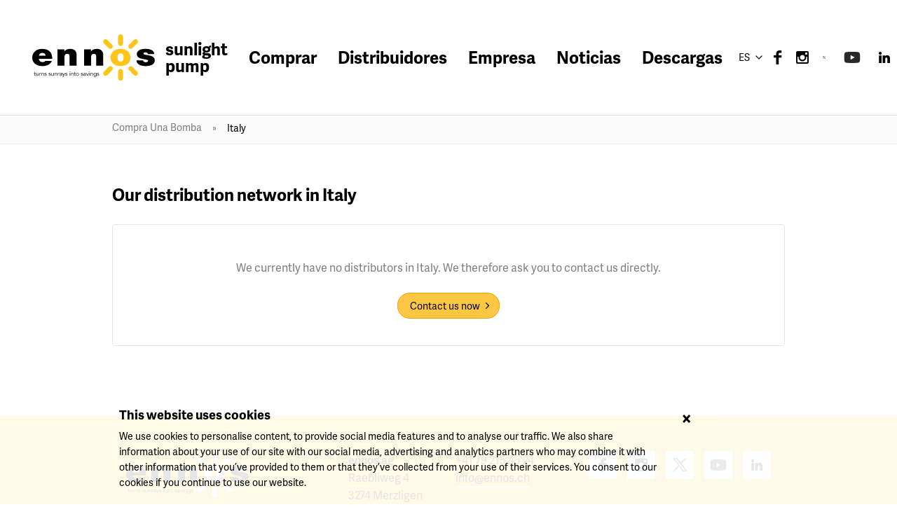

--- FILE ---
content_type: text/html; charset=UTF-8
request_url: https://ennos.ch/es/region/italy/
body_size: 14118
content:
<!DOCTYPE html>
<!--[if IE 8]> <html class="no-js lt-ie9" lang="es-ES" prefix="og: https://ogp.me/ns#"> <![endif]-->
<!--[if gt IE 8]><!--> <html class="no-js" lang="es-ES" prefix="og: https://ogp.me/ns#"> <!--<![endif]-->
<head>
<meta charset="UTF-8">
<meta http-equiv="X-UA-Compatible" content="IE=edge">
<meta http-equiv="cleartype" content="on">
<meta name="viewport" content="width=device-width, initial-scale=1" />

<!-- Optimización para motores de búsqueda de Rank Math -  https://rankmath.com/ -->
<title>Italy Archives &ndash; ennos</title>
<meta name="robots" content="noindex, follow"/>
<meta property="og:locale" content="es_ES" />
<meta property="og:type" content="article" />
<meta property="og:title" content="Italy Archives &ndash; ennos" />
<meta property="og:url" content="https://ennos.ch/es/region/italy/" />
<meta property="og:site_name" content="ennos" />
<meta name="twitter:card" content="summary_large_image" />
<meta name="twitter:title" content="Italy Archives &ndash; ennos" />
<script type="application/ld+json" class="rank-math-schema">{"@context":"https://schema.org","@graph":[{"@type":"Organization","@id":"https://ennos.ch/es/#organization/","name":"ennos","url":"https://ennos.ch/es/","logo":{"@type":"ImageObject","@id":"https://ennos.ch/es/#logo/","url":"https://ennos.ch/wp-content/uploads/2020/04/ennos-logo.png","contentUrl":"https://ennos.ch/wp-content/uploads/2020/04/ennos-logo.png","caption":"ennos","inLanguage":"es","width":"348","height":"158"}},{"@type":"WebSite","@id":"https://ennos.ch/es/#website/","url":"https://ennos.ch/es/","name":"ennos","publisher":{"@id":"https://ennos.ch/es/#organization/"},"inLanguage":"es"},{"@type":"CollectionPage","@id":"https://ennos.ch/es/region/italy/#webpage","url":"https://ennos.ch/es/region/italy/","name":"Italy Archives &ndash; ennos","isPartOf":{"@id":"https://ennos.ch/es/#website/"},"inLanguage":"es"}]}</script>
<!-- /Plugin Rank Math WordPress SEO -->

<link rel='dns-prefetch' href='//ajax.googleapis.com' />
<link rel='dns-prefetch' href='//universal-ie6-css.googlecode.com' />
<style id='wp-img-auto-sizes-contain-inline-css' type='text/css'>img:is([sizes=auto i],[sizes^="auto," i]){contain-intrinsic-size:3000px 1500px}</style>
<link rel='stylesheet' id='tsvg-block-css-css' href='https://ennos.ch/wp-content/cache/asset-cleanup/css/item/gallery-videos__admin__css__tsvg-block-css-v3462c6ce9a5865dc2d557ff103efecdf8aca89b8.css' type='text/css' media='all' />
<link rel='stylesheet' id='wp-block-library-css' href='https://ennos.ch/wp-includes/css/dist/block-library/style.min.css?ver=6.9' type='text/css' media='all' />

<style id='classic-theme-styles-inline-css' type='text/css'>/*! This file is auto-generated */
.wp-block-button__link{color:#fff;background-color:#32373c;border-radius:9999px;box-shadow:none;text-decoration:none;padding:calc(.667em + 2px) calc(1.333em + 2px);font-size:1.125em}.wp-block-file__button{background:#32373c;color:#fff;text-decoration:none}</style>
<link rel='stylesheet' id='axss-styles-css' href='https://ennos.ch/wp-content/plugins/ax-social-stream/public/css/styles.min.css?ver=3.11.1' type='text/css' media='all' />
<link rel='stylesheet' id='contact-form-7-css' href='https://ennos.ch/wp-content/cache/asset-cleanup/css/item/contact-form-7__includes__css__styles-css-v1d69c0b5b03ace9804daf4ba4e10515e0122fd8d.css' type='text/css' media='all' />
<link rel='stylesheet' id='tsvg-fonts-css' href='https://ennos.ch/wp-content/cache/asset-cleanup/css/item/gallery-videos__public__css__tsvg-fonts-css-vfb44db89597e13c4c5ed1db0c08c20bb5c6e1356.css' type='text/css' media='all' />
<link rel='stylesheet' id='mailchimp_campaigns_manager_metaboxes-css' href='https://ennos.ch/wp-content/cache/asset-cleanup/css/item/olalaweb-mailchimp-campaign-manager__css__mailchimp_campaigns_manager_metaboxes-css-v5be2b2638571605c2ef29b01ecc1136a5865d2a8.css' type='text/css' media='all' />
<link rel='stylesheet' id='mailchimp_campaigns_manager_admin-css' href='https://ennos.ch/wp-content/cache/asset-cleanup/css/item/olalaweb-mailchimp-campaign-manager__css__mailchimp_campaigns_manager_admin-css-vb84109a406fe88ef421b28c84202a8d30a4ae0ad.css' type='text/css' media='all' />
<link rel='stylesheet' id='mailchimp_campaigns_manager_list-css' href='https://ennos.ch/wp-content/cache/asset-cleanup/css/item/olalaweb-mailchimp-campaign-manager__css__mailchimp_campaigns_manager_list-css-vd73c13f12a5d397886b899ae7ce9d4b321f25bbc.css' type='text/css' media='all' />
<link rel='stylesheet' id='wpml-legacy-dropdown-click-0-css' href='https://ennos.ch/wp-content/plugins/sitepress-multilingual-cms/templates/language-switchers/legacy-dropdown-click/style.min.css?ver=1' type='text/css' media='all' />
<style id='wpml-legacy-dropdown-click-0-inline-css' type='text/css'>.wpml-ls-statics-shortcode_actions{background-color:#eee}.wpml-ls-statics-shortcode_actions,.wpml-ls-statics-shortcode_actions .wpml-ls-sub-menu,.wpml-ls-statics-shortcode_actions a{border-color:#cdcdcd}.wpml-ls-statics-shortcode_actions a,.wpml-ls-statics-shortcode_actions .wpml-ls-sub-menu a,.wpml-ls-statics-shortcode_actions .wpml-ls-sub-menu a:link,.wpml-ls-statics-shortcode_actions li:not(.wpml-ls-current-language) .wpml-ls-link,.wpml-ls-statics-shortcode_actions li:not(.wpml-ls-current-language) .wpml-ls-link:link{color:#444;background-color:#fff}.wpml-ls-statics-shortcode_actions .wpml-ls-sub-menu a:hover,.wpml-ls-statics-shortcode_actions .wpml-ls-sub-menu a:focus,.wpml-ls-statics-shortcode_actions .wpml-ls-sub-menu a:link:hover,.wpml-ls-statics-shortcode_actions .wpml-ls-sub-menu a:link:focus{color:#000;background-color:#eee}.wpml-ls-statics-shortcode_actions .wpml-ls-current-language>a{color:#444;background-color:#fff}.wpml-ls-statics-shortcode_actions .wpml-ls-current-language:hover>a,.wpml-ls-statics-shortcode_actions .wpml-ls-current-language>a:focus{color:#000;background-color:#eee}</style>
<!--[if !IE]> -->
<link rel='stylesheet' id='bfg-css' href='https://ennos.ch/wp-content/cache/asset-cleanup/css/item/yetipress__css__style-css-v669a11c5ed1a70791113edb2b3082d4ff8166dde.css' type='text/css' media='all' />
<!-- <![endif]-->
<!--[if gte IE 8]>
<link rel='stylesheet' id='bfg-css' href='https://ennos.ch/wp-content/cache/asset-cleanup/css/item/yetipress__css__style-css-v669a11c5ed1a70791113edb2b3082d4ff8166dde.css' type='text/css' media='all' />
<![endif]-->
<!--[if lt IE 8]>
<link rel='stylesheet' id='bfg-ie-universal-css' href='//universal-ie6-css.googlecode.com/files/ie6.1.1.css' type='text/css' media='all' />
<![endif]-->
<link rel='stylesheet' id='weiss_newsletter_popup_style-css' href='https://ennos.ch/wp-content/cache/asset-cleanup/css/item/weiss-newsletter-popup__css__style-css-v38df411171dc0a7f6b4b6667f01f30991892ea9b.css' type='text/css' media='all' />
<!--n2css--><!--n2js--><script type="text/javascript" src="//ajax.googleapis.com/ajax/libs/jquery/1/jquery.min.js?ver=6.9" id="jquery-js"></script>
<script>window.jQuery||document.write('<script src="https://ennos.ch/wp-includes/js/jquery.min.js"><\/script>')</script>
<script type="text/javascript" src="https://ennos.ch/wp-content/plugins/sitepress-multilingual-cms/templates/language-switchers/legacy-dropdown-click/script.min.js?ver=1" id="wpml-legacy-dropdown-click-0-js"></script>
<script src="https://use.typekit.net/amx0dhd.js"></script>
<script>try{Typekit.load({async:!0})}catch(e){}</script><script type="text/javascript" id="google_gtagjs" src="https://www.googletagmanager.com/gtag/js?id=G-3549B3VV2B" async="async"></script>
<script type="text/javascript" id="google_gtagjs-inline">
/* <![CDATA[ */
window.dataLayer = window.dataLayer || [];function gtag(){dataLayer.push(arguments);}gtag('js', new Date());gtag('config', 'G-3549B3VV2B', {} );
/* ]]> */
</script>
<link rel="icon" href="https://ennos.ch/wp-content/uploads/2020/04/cropped-favicon-150x150.png" sizes="32x32" />
<link rel="icon" href="https://ennos.ch/wp-content/uploads/2020/04/cropped-favicon-300x300.png" sizes="192x192" />
<link rel="apple-touch-icon" href="https://ennos.ch/wp-content/uploads/2020/04/cropped-favicon-300x300.png" />
<meta name="msapplication-TileImage" content="https://ennos.ch/wp-content/uploads/2020/04/cropped-favicon-300x300.png" />
</head>
<body class="archive tax-region term-italy term-96 wp-theme-genesis wp-child-theme-yetipress fl-builder-2-10-0-5 fl-no-js full-width-content genesis-breadcrumbs-hidden genesis-footer-widgets-visible archive-no-results"><div class="site-container">
<div class="off-canvas-wrapper">
	<div class="off-canvas-wrapper-inner" data-off-canvas-wrapper>

		<div class="title-bar" data-responsive-toggle="widemenu" data-hide-for="large">
			<a href="/"><img src="https://ennos.ch/wp-content/themes/yetipress/images/img_logo.png"></a>
			<button class="menu-icon" type="button" data-open="offCanvasRight"></button>
		</div>

		<div class="off-canvas position-right" id="offCanvasRight" data-off-canvas data-position="right">
			<nav class="nav-primary" aria-label="Main"><div class="wrap"><ul id="menu-main-menu-es" class="menu genesis-nav-menu menu-primary"><li id="menu-item-1530" class="menu-item menu-item-type-custom menu-item-object-custom menu-item-has-children menu-item-1530"><a href="#"><span >sunlight pump</span></a>
<ul class="sub-menu">
	<li id="menu-item-1531" class="menu-item menu-item-type-post_type menu-item-object-page menu-item-1531"><a href="https://ennos.ch/es/datos-de-la-sunlight-pump/"><span >0.5 HP sunlight pump</span></a></li>
	<li id="menu-item-6618" class="menu-item menu-item-type-post_type menu-item-object-page menu-item-6618"><a href="https://ennos.ch/es/sunlight-pump-1-5hp/"><span >1.5 HP sunlight pump</span></a></li>
	<li id="menu-item-4778" class="menu-item menu-item-type-post_type menu-item-object-page menu-item-4778"><a href="https://ennos.ch/es/2hp-sunlight-pump/"><span >2 HP sunlight pump</span></a></li>
	<li id="menu-item-1532" class="menu-item menu-item-type-post_type menu-item-object-page menu-item-1532"><a href="https://ennos.ch/es/aplicaciones/"><span >Aplicaciones</span></a></li>
	<li id="menu-item-3995" class="menu-item menu-item-type-post_type menu-item-object-page menu-item-3995"><a href="https://ennos.ch/es/soluciones-completas/"><span >Soluciones completas</span></a></li>
</ul>
</li>
<li id="menu-item-1533" class="menu-item menu-item-type-post_type menu-item-object-page menu-item-1533"><a href="https://ennos.ch/es/compra-una-bomba/"><span >Comprar</span></a></li>
<li id="menu-item-1534" class="menu-item menu-item-type-custom menu-item-object-custom menu-item-has-children menu-item-1534"><a href="#"><span >Distribuidores</span></a>
<ul class="sub-menu">
	<li id="menu-item-1975" class="menu-item menu-item-type-post_type menu-item-object-page menu-item-1975"><a href="https://ennos.ch/es/soy-un-distribuidor/"><span >Soy un distribuidor</span></a></li>
	<li id="menu-item-1974" class="menu-item menu-item-type-post_type menu-item-object-page menu-item-1974"><a href="https://ennos.ch/es/quiero-volverme-distribuidor/"><span >Quiero volverme  distribuidor</span></a></li>
</ul>
</li>
<li id="menu-item-1535" class="menu-item menu-item-type-post_type menu-item-object-page menu-item-1535"><a href="https://ennos.ch/es/empresa/"><span >Empresa</span></a></li>
<li id="menu-item-1536" class="menu-item menu-item-type-custom menu-item-object-custom menu-item-has-children menu-item-1536"><a href="#"><span >Noticias</span></a>
<ul class="sub-menu">
	<li id="menu-item-1537" class="menu-item menu-item-type-taxonomy menu-item-object-category menu-item-1537"><a href="https://ennos.ch/es/category/blog/"><span >Artículos</span></a></li>
	<li id="menu-item-1538" class="menu-item menu-item-type-post_type_archive menu-item-object-newsletter menu-item-1538"><a href="https://ennos.ch/es/newsletter/"><span >Newsletter archives</span></a></li>
	<li id="menu-item-4678" class="menu-item menu-item-type-post_type menu-item-object-page menu-item-4678"><a href="https://ennos.ch/es/gallery-copy/"><span >Galería de fotos y vídeos</span></a></li>
</ul>
</li>
<li id="menu-item-6689" class="menu-item menu-item-type-post_type menu-item-object-page menu-item-6689"><a href="https://ennos.ch/es/downloads/"><span >Descargas</span></a></li>
</ul></div></nav>			
<div class="wpml-ls-statics-shortcode_actions wpml-ls wpml-ls-legacy-dropdown-click js-wpml-ls-legacy-dropdown-click" id="lang_sel_click">
	<ul role="menu">

		<li class="wpml-ls-slot-shortcode_actions wpml-ls-item wpml-ls-item-es wpml-ls-current-language wpml-ls-last-item wpml-ls-item-legacy-dropdown-click" role="none">

			<a href="#" class="js-wpml-ls-item-toggle wpml-ls-item-toggle lang_sel_sel icl-es" role="menuitem" title="Cambiar a ES(ES)">
                <span class="wpml-ls-native icl_lang_sel_native" role="menuitem">ES</span></a>

			<ul class="js-wpml-ls-sub-menu wpml-ls-sub-menu" role="menu">
				
					<li class="icl-en wpml-ls-slot-shortcode_actions wpml-ls-item wpml-ls-item-en wpml-ls-first-item" role="none">
						<a href="https://ennos.ch/" class="wpml-ls-link" role="menuitem" aria-label="Cambiar a EN(EN)" title="Cambiar a EN(EN)">
                            <span class="wpml-ls-native icl_lang_sel_native" lang="en">EN</span></a>
					</li>

				
					<li class="icl-fr wpml-ls-slot-shortcode_actions wpml-ls-item wpml-ls-item-fr" role="none">
						<a href="https://ennos.ch/fr/" class="wpml-ls-link" role="menuitem" aria-label="Cambiar a FR(FR)" title="Cambiar a FR(FR)">
                            <span class="wpml-ls-native icl_lang_sel_native" lang="fr">FR</span></a>
					</li>

							</ul>

		</li>

	</ul>
</div>
		</div>

		<div class="off-canvas-content" data-off-canvas-content>
<header class="site-header"><div class="wrap"><div class="title-area"><a href="https://ennos.ch/es/" aria-label="ennos"><svg width="175" height="67" viewBox="0 0 175 67" xmlns="http://www.w3.org/2000/svg"><g fill="none" fill-rule="evenodd"><path d="m19.028 30.458c0-2.169-1.808-3.931-4.368-3.931-2.962 0-4.67 1.4-5.121 3.93h9.489zm-9.54 4.654c.252 2.666 1.959 4.564 5.072 4.564 1.606 0 3.363-.543 4.166-1.672h9.288c-2.008 5.06-7.48 7.41-13.404 7.41-8.334 0-14.61-4.428-14.61-12.245 0-6.823 5.523-12.38 13.756-12.38 10.342 0 14.81 5.196 14.81 14.323h-19.076zm26.625-13.736h9.59v2.982h.1c1.858-2.35 4.519-3.57 8.485-3.57 4.669 0 8.936 2.576 8.936 7.953v16.086h-9.94v-12.29c0-2.711-.352-4.61-3.264-4.61-1.707 0-3.966.769-3.966 4.519v12.38h-9.94v-23.45m37.984 0h9.59v2.982h.1c1.857-2.35 4.518-3.57 8.484-3.57 4.67 0 8.936 2.576 8.936 7.953v16.086h-9.94v-12.29c0-2.711-.352-4.61-3.264-4.61-1.707 0-3.966.769-3.966 4.519v12.38h-9.94zm91.052 6.823c-.05-.768-.502-1.356-1.154-1.762-.603-.452-1.406-.678-2.21-.678-1.405 0-3.012.27-3.012 1.807 0 .678.603.994 1.155 1.22 1.657.633 5.422.813 8.736 1.807 3.313.95 6.225 2.712 6.225 6.552 0 6.507-6.928 8.27-13.254 8.27-6.125 0-12.852-2.215-13.003-8.27h9.489c.05.814.452 1.492 1.205 2.079.502.406 1.456.677 2.66.677 1.306 0 3.364-.451 3.364-1.807 0-1.355-.853-1.762-5.472-2.485-7.581-1.175-10.644-3.344-10.644-7.365 0-5.92 7.08-7.456 12.3-7.456 5.624 0 12.401 1.401 12.652 7.41h-9.037" fill="#000"/><path d="m126.011 27.295c-3.765 0-4.267 3.298-4.267 5.783 0 2.486.502 5.83 4.267 5.83 3.766 0 4.268-3.344 4.268-5.83 0-2.485-.502-5.783-4.268-5.783m0 18.119c-9.79 0-14.207-5.829-14.207-12.336 0-6.506 4.417-12.29 14.207-12.29s14.209 5.784 14.209 12.29c0 6.507-4.418 12.336-14.209 12.336m0-45.349c1.89 0 3.422 1.531 3.422 3.42v9.815c0 1.89-1.532 3.42-3.422 3.42-1.889 0-3.42-1.53-3.42-3.42v-9.814c0-1.89 1.531-3.421 3.42-3.421" fill="#fdc41a"/><path d="m149.835 7.971c1.336 1.336 1.336 3.502 0 4.838l-6.94 6.939c-1.335 1.336-3.501 1.336-4.837 0s-1.336-3.502 0-4.838l6.939-6.939c1.336-1.336 3.501-1.336 4.838 0m-47.648 0c1.336-1.336 3.503-1.336 4.839 0l6.938 6.939c1.336 1.336 1.336 3.502 0 4.838s-3.502 1.336-4.838 0l-6.939-6.939c-1.336-1.336-1.336-3.502 0-4.838m23.824 58.167c-1.89 0-3.421-1.532-3.421-3.421v-9.813c0-1.89 1.532-3.421 3.421-3.421 1.89 0 3.421 1.531 3.421 3.42v9.814c0 1.89-1.531 3.42-3.42 3.42m-23.825-7.906c-1.336-1.336-1.336-3.502 0-4.838l6.94-6.939c1.335-1.336 3.501-1.336 4.837 0 1.336 1.337 1.336 3.503 0 4.839l-6.938 6.938c-1.336 1.337-3.503 1.337-4.839 0m47.648 0c-1.337 1.337-3.502 1.337-4.838 0l-6.94-6.938c-1.335-1.336-1.335-3.502 0-4.839 1.337-1.336 3.503-1.336 4.839 0l6.939 6.94c1.336 1.335 1.336 3.501 0 4.837" fill="#fdc41a"/><path d="m4.85 55.678h-1.14v2.331c0 .147.014.266.042.36.028.092.067.164.118.214.05.051.111.087.182.106.07.02.147.03.232.03.095 0 .194-.014.296-.043.101-.028.194-.064.278-.11l.026.516c-.209.096-.46.144-.752.144-.107 0-.219-.014-.334-.042-.115-.029-.221-.082-.317-.161s-.174-.186-.236-.321-.093-.313-.093-.532v-2.492h-.836v-.507h.836v-1.116h.557v1.116h1.141zm3.575 3.446c-.011-.107-.018-.212-.021-.317-.003-.104-.004-.21-.004-.316h-.017c-.062.107-.141.205-.237.295s-.202.168-.32.233c-.119.065-.245.115-.377.152-.132.036-.263.055-.393.055-.506 0-.881-.134-1.123-.401-.242-.268-.364-.65-.364-1.145v-2.51h.558v2.189c0 .22.017.414.05.582.034.17.092.312.174.427.082.116.191.203.33.262.137.06.31.089.52.089.027 0 .106-.011.236-.034.129-.022.266-.084.41-.186.143-.101.271-.253.384-.456.112-.203.169-.484.169-.845v-2.027h.557v3.083c0 .107.004.242.013.406.008.163.018.318.03.464zm1.833-2.72c0-.174-.004-.352-.012-.532-.009-.18-.016-.414-.022-.701h.55v.735h.016c.04-.107.096-.21.17-.309.072-.098.161-.187.266-.266.104-.079.225-.142.363-.19s.294-.072.469-.072c.157 0 .296.017.414.05l-.11.55c-.073-.028-.18-.042-.321-.042-.214 0-.397.04-.55.122-.151.082-.278.186-.38.313-.101.127-.176.263-.224.41-.047.146-.071.287-.071.422v2.23h-.558zm3.464-1.234c.011.108.018.213.02.317.004.105.005.21.005.317h.017c.062-.107.14-.205.237-.296.095-.09.202-.167.32-.232.119-.065.244-.115.377-.152.132-.037.263-.055.393-.055.506 0 .881.134 1.123.401.242.268.363.65.363 1.145v2.51h-.557v-2.189c0-.439-.076-.776-.228-1.01-.152-.233-.434-.35-.845-.35-.028 0-.107.011-.237.034-.13.022-.266.084-.41.186-.143.101-.271.253-.384.456-.112.203-.169.484-.169.845v2.027h-.557v-3.083c0-.107-.004-.242-.013-.406-.008-.163-.018-.318-.03-.464h.575m6.149.937c-.084-.163-.197-.292-.338-.388-.14-.096-.312-.144-.515-.144-.096 0-.193.011-.292.034-.098.022-.187.058-.266.105-.078.048-.142.109-.19.182s-.071.163-.071.27c0 .186.064.322.194.406s.324.158.583.22l.566.135c.276.062.505.187.688.376s.275.424.275.705c0 .214-.044.399-.131.553-.087.155-.203.282-.346.38-.144.1-.309.171-.495.216-.185.045-.374.068-.566.068-.304 0-.587-.058-.849-.173-.261-.116-.485-.314-.671-.596l.481-.33c.113.18.255.324.427.431s.376.16.612.16c.113 0 .226-.012.338-.037.113-.026.213-.065.3-.119.087-.053.158-.122.212-.207.053-.084.08-.183.08-.295 0-.197-.073-.34-.22-.427s-.324-.156-.532-.207l-.54-.127c-.069-.016-.16-.044-.275-.084-.116-.04-.229-.099-.339-.177-.11-.08-.204-.182-.282-.309-.08-.127-.119-.283-.119-.469 0-.202.041-.38.123-.532.081-.152.191-.276.33-.372.137-.095.294-.167.468-.215.175-.048.355-.072.54-.072.277 0 .533.054.77.16.236.108.42.29.549.55l-.499.33m5.949-.001c-.086-.163-.198-.292-.339-.388-.14-.096-.313-.144-.515-.144-.096 0-.193.011-.292.034-.098.022-.187.058-.266.105-.079.048-.142.109-.19.182s-.072.163-.072.27c0 .186.065.322.195.406s.323.158.583.22l.566.135c.275.062.505.187.688.376s.275.424.275.705c0 .214-.044.399-.131.553-.088.155-.203.282-.347.38-.143.1-.308.171-.494.216s-.374.068-.566.068c-.304 0-.587-.058-.849-.173-.262-.116-.486-.314-.672-.596l.482-.33c.113.18.255.324.427.431.171.107.375.16.612.16.113 0 .225-.012.338-.037.113-.026.213-.065.3-.119.087-.053.158-.122.211-.207.054-.084.08-.183.08-.295 0-.197-.073-.34-.22-.427-.146-.087-.323-.156-.531-.207l-.541-.127c-.068-.016-.16-.044-.275-.084s-.228-.099-.338-.177c-.11-.08-.204-.182-.283-.309s-.118-.283-.118-.469c0-.202.04-.38.122-.532s.192-.276.33-.372c.138-.095.294-.167.469-.215.174-.048.355-.072.54-.072.277 0 .533.054.77.16.236.108.419.29.548.55l-.498.33m4.319 3.015c-.011-.107-.018-.212-.021-.317-.003-.104-.004-.21-.004-.316h-.017c-.062.107-.141.205-.237.295s-.203.168-.32.233c-.12.065-.245.115-.377.152-.132.036-.263.055-.393.055-.507 0-.881-.134-1.123-.401-.243-.268-.364-.65-.364-1.145v-2.51h.558v2.189c0 .22.017.414.05.582.034.17.092.312.174.427.081.116.191.203.33.262.137.06.31.089.519.089.028 0 .107-.011.236-.034.13-.022.266-.084.41-.186.144-.101.272-.253.385-.456.112-.203.169-.484.169-.845v-2.027h.557v3.083c0 .107.004.242.013.406.008.163.018.318.03.464zm2.296-3.954c.011.108.018.213.021.317.003.105.004.21.004.317h.017c.062-.107.141-.205.237-.296.096-.09.202-.167.32-.232.12-.065.244-.115.377-.152.132-.037.263-.055.393-.055.507 0 .881.134 1.123.401.242.268.363.65.363 1.145v2.51h-.557v-2.189c0-.439-.076-.776-.228-1.01-.152-.233-.434-.35-.845-.35-.028 0-.107.011-.236.034-.13.022-.267.084-.41.186-.144.101-.272.253-.385.456s-.169.484-.169.845v2.027h-.557v-3.083c0-.107-.004-.242-.013-.406-.008-.163-.018-.318-.03-.464h.575m4.094 1.233c0-.174-.004-.352-.012-.532-.009-.18-.016-.414-.022-.701h.55v.735h.016c.04-.107.096-.21.17-.309.073-.098.161-.187.266-.266.104-.079.225-.142.363-.19s.294-.072.469-.072c.157 0 .296.017.414.05l-.11.55c-.073-.028-.18-.042-.321-.042-.214 0-.397.04-.55.122-.151.082-.278.186-.38.313-.1.127-.176.263-.224.41-.047.146-.071.287-.071.422v2.23h-.558zm5.049.752c-.141 0-.317.007-.528.021s-.414.048-.609.101c-.194.054-.36.137-.498.25-.138.112-.207.267-.207.464 0 .13.027.241.08.334.054.093.126.169.216.228.09.06.19.101.3.127.11.025.22.038.333.038.203 0 .379-.034.528-.101.15-.068.275-.16.376-.275.102-.115.176-.25.224-.406.048-.154.072-.32.072-.494v-.287zm.287-.456v-.102c0-.681-.338-1.022-1.014-1.022-.462 0-.865.155-1.208.465l-.338-.397c.372-.383.93-.575 1.673-.575.191 0 .376.028.553.085.177.056.331.142.46.257.13.116.234.261.313.435.079.175.118.384.118.625v1.766c0 .152.007.312.022.478.014.166.03.302.046.41h-.54c-.018-.096-.03-.2-.039-.313-.008-.113-.012-.223-.012-.33h-.017c-.164.265-.357.455-.58.57-.222.116-.493.174-.814.174-.175 0-.344-.024-.507-.072-.164-.048-.309-.121-.435-.22-.127-.098-.228-.22-.304-.363-.076-.144-.114-.311-.114-.503 0-.32.083-.573.249-.756s.374-.32.625-.41c.25-.09.518-.146.803-.168.284-.023.545-.034.781-.034zm3.095 1.74 1.208-3.27h.675l-1.977 4.985c-.118.304-.268.546-.451.726-.184.18-.447.271-.79.271-.085 0-.17-.003-.258-.008-.087-.006-.173-.023-.258-.051l.06-.54c.118.061.258.092.422.092.197 0 .352-.062.465-.186.112-.124.21-.298.295-.524l.288-.76-1.623-4.004h.701l1.243 3.27m4.639-2.333c-.084-.163-.197-.292-.338-.388-.14-.096-.312-.144-.515-.144-.096 0-.193.011-.292.034-.098.022-.187.058-.265.105-.08.048-.143.109-.19.182-.049.073-.073.163-.073.27 0 .186.065.322.195.406s.323.158.583.22l.566.135c.276.062.505.187.688.376s.275.424.275.705c0 .214-.044.399-.131.553-.087.155-.203.282-.346.38-.144.1-.309.171-.495.216-.185.045-.374.068-.566.068-.304 0-.587-.058-.849-.173-.262-.116-.486-.314-.671-.596l.481-.33c.113.18.255.324.427.431.171.107.376.16.612.16.113 0 .225-.012.338-.037.113-.026.213-.065.3-.119.087-.053.158-.122.211-.207.054-.084.08-.183.08-.295 0-.197-.073-.34-.22-.427-.146-.087-.323-.156-.531-.207l-.541-.127c-.068-.016-.16-.044-.275-.084s-.228-.099-.338-.177c-.11-.08-.204-.182-.283-.309s-.118-.283-.118-.469c0-.202.04-.38.123-.532.081-.152.191-.276.329-.372.138-.095.294-.167.47-.215.173-.048.354-.072.54-.072.276 0 .532.054.768.16.237.108.42.29.55.55l-.499.33m4.009 3.015h.687v-3.953h-.687zm.844-5.474c0 .118-.053.215-.157.291s-.218.114-.343.114-.24-.038-.344-.114-.156-.173-.156-.291.052-.216.156-.292.219-.114.344-.114.24.038.343.114c.104.076.157.174.157.292zm1.509 1.52c.011.108.018.213.02.317.004.105.005.21.005.317h.017c.062-.107.14-.205.236-.296.096-.09.203-.167.322-.232.118-.065.243-.115.376-.152.132-.037.263-.055.392-.055.507 0 .882.134 1.124.401.242.268.363.65.363 1.145v2.51h-.557v-2.189c0-.439-.076-.776-.228-1.01-.153-.233-.434-.35-.845-.35-.029 0-.107.011-.237.034-.13.022-.266.084-.41.186-.143.101-.272.253-.384.456-.113.203-.169.484-.169.845v2.027h-.558v-3.083c0-.107-.004-.242-.012-.406-.009-.163-.018-.318-.03-.464h.575m6.024.507h-1.141v2.331c0 .147.014.266.042.36.028.092.068.164.118.214.051.051.112.087.182.106.07.02.148.03.232.03.096 0 .195-.014.296-.043.102-.028.195-.064.279-.11l.025.516c-.208.096-.459.144-.752.144-.107 0-.218-.014-.333-.042-.116-.029-.221-.082-.317-.161s-.175-.186-.237-.321-.093-.313-.093-.532v-2.492h-.836v-.507h.836v-1.116h.558v1.116h1.14v.507m4.003 1.47c0-.22-.035-.426-.106-.617-.07-.192-.17-.358-.3-.499-.13-.14-.285-.252-.468-.333-.184-.082-.39-.123-.621-.123s-.438.04-.622.123c-.182.081-.337.193-.464.333-.127.141-.225.307-.296.499-.07.191-.105.397-.105.617s.035.425.105.616c.07.192.17.358.296.498.127.141.282.253.464.334.184.082.39.123.622.123.23 0 .437-.041.62-.123.184-.081.34-.193.47-.334.129-.14.229-.306.3-.498.07-.191.105-.397.105-.616zm.608 0c0 .298-.052.574-.156.827-.105.254-.25.474-.435.66-.186.185-.407.33-.663.434-.257.105-.54.157-.85.157-.304 0-.584-.052-.84-.157-.256-.104-.477-.249-.663-.435-.186-.185-.331-.405-.435-.659-.105-.253-.157-.529-.157-.827 0-.299.052-.575.157-.828.104-.254.25-.474.435-.66.186-.185.407-.33.663-.435.256-.104.536-.156.84-.156.31 0 .593.052.85.156.256.105.477.25.663.436.186.185.33.405.435.659.104.253.156.53.156.828zm5.205-1.04c-.085-.163-.198-.292-.338-.388-.141-.096-.313-.144-.516-.144-.096 0-.193.011-.291.034-.099.022-.187.058-.266.105-.08.048-.143.109-.19.182-.048.073-.072.163-.072.27 0 .186.064.322.194.406s.324.158.583.22l.566.135c.276.062.505.187.688.376s.275.424.275.705c0 .214-.044.399-.13.553-.088.155-.204.282-.347.38-.144.1-.309.171-.494.216-.186.045-.375.068-.566.068-.305 0-.588-.058-.85-.173-.262-.116-.485-.314-.671-.596l.481-.33c.113.18.255.324.427.431s.376.16.613.16c.112 0 .225-.012.337-.037.113-.026.213-.065.3-.119.088-.053.158-.122.212-.207.053-.084.08-.183.08-.295 0-.197-.073-.34-.22-.427-.146-.087-.324-.156-.532-.207l-.54-.127c-.068-.016-.16-.044-.275-.084-.116-.04-.229-.099-.338-.177-.11-.08-.205-.182-.283-.309-.08-.127-.119-.283-.119-.469 0-.202.041-.38.123-.532s.192-.276.33-.372c.137-.095.294-.167.468-.215.175-.048.355-.072.541-.072.276 0 .532.054.769.16.236.108.42.29.549.55l-.498.33m3.675 1.047c-.141 0-.317.007-.528.021-.212.014-.414.048-.609.101-.194.054-.36.137-.498.25-.138.112-.207.267-.207.464 0 .13.027.241.08.334.054.093.125.169.215.228.09.06.19.101.3.127.11.025.222.038.334.038.203 0 .38-.034.528-.101.15-.068.275-.16.376-.275s.176-.25.224-.406c.048-.154.072-.32.072-.494v-.287zm.287-.456v-.102c0-.681-.338-1.022-1.014-1.022-.462 0-.864.155-1.208.465l-.338-.397c.372-.383.93-.575 1.673-.575.191 0 .376.028.553.085.178.056.33.142.46.257.13.116.234.261.313.435.079.175.119.384.119.625v1.766c0 .152.007.312.02.478.015.166.03.302.047.41h-.54c-.018-.096-.03-.2-.038-.313-.01-.113-.013-.223-.013-.33h-.017c-.164.265-.356.455-.579.57-.222.116-.494.174-.815.174-.175 0-.344-.024-.507-.072s-.308-.121-.435-.22c-.127-.098-.228-.22-.304-.363-.076-.144-.114-.311-.114-.503 0-.32.083-.573.25-.756.165-.183.373-.32.624-.41.25-.09.518-.146.803-.168.284-.023.544-.034.781-.034zm3.366 2.424h-.626l-1.605-3.953h.659l1.267 3.328h.017l1.259-3.328h.634zm2.319 0h.687v-3.953h-.687zm.843-5.474c0 .118-.052.215-.156.291s-.219.114-.344.114-.24-.038-.343-.114c-.104-.076-.157-.173-.157-.291s.053-.216.157-.292.218-.114.343-.114.24.038.344.114.156.174.156.292zm1.467 1.52c.011.108.018.213.021.317.003.105.005.21.005.317h.016c.062-.107.141-.205.237-.296.096-.09.203-.167.321-.232s.243-.115.376-.152c.132-.037.263-.055.393-.055.507 0 .881.134 1.123.401.242.268.363.65.363 1.145v2.51h-.557v-2.189c0-.439-.076-.776-.228-1.01-.152-.233-.434-.35-.845-.35-.028 0-.107.011-.236.034-.13.022-.267.084-.41.186-.144.101-.272.253-.384.456-.113.203-.17.484-.17.845v2.027h-.557v-3.083c0-.107-.004-.242-.013-.406-.008-.163-.018-.318-.03-.464h.575m4.402 1.926c0 .208.038.404.114.587s.18.344.313.481c.132.138.287.248.464.33.178.081.37.123.579.123.203 0 .395-.037.579-.11.183-.073.345-.176.485-.309.141-.132.25-.291.326-.477s.11-.394.105-.625c0-.209-.034-.404-.101-.587-.068-.183-.166-.344-.296-.482s-.287-.248-.473-.33c-.186-.081-.394-.122-.625-.122-.209 0-.401.04-.579.123-.177.081-.332.191-.464.329-.133.138-.237.299-.313.482s-.114.378-.114.587zm-.101 2.822c.163.22.375.395.637.527.262.133.554.2.875.2.281 0 .52-.042.718-.123.197-.082.356-.193.477-.334s.208-.306.262-.494c.053-.19.08-.39.08-.605v-.709h-.017c-.18.27-.4.462-.658.574-.26.113-.533.17-.82.17s-.557-.051-.807-.153c-.25-.101-.469-.24-.655-.418-.186-.177-.332-.39-.439-.638s-.16-.515-.16-.802c0-.288.05-.555.152-.803.101-.248.24-.465.418-.65.177-.186.388-.331.633-.436.245-.104.514-.156.807-.156.118 0 .244.012.376.034.133.022.265.062.397.118.133.057.263.134.393.233.13.098.25.224.363.375h.017v-.658h.558v3.92c0 .213-.027.442-.08.684-.054.242-.158.465-.313.667-.155.203-.37.372-.646.507s-.637.203-1.081.203c-.395 0-.747-.065-1.057-.194-.31-.13-.59-.33-.844-.6l.414-.44zm6.733-3.811c-.085-.163-.198-.292-.338-.388-.141-.096-.313-.144-.516-.144-.095 0-.193.011-.291.034-.099.022-.187.058-.266.105-.08.048-.142.109-.19.182s-.072.163-.072.27c0 .186.065.322.194.406.13.084.324.158.583.22l.566.135c.276.062.506.187.689.376s.274.424.274.705c0 .214-.044.399-.13.553-.088.155-.204.282-.347.38-.144.1-.308.171-.494.216s-.375.068-.566.068c-.304 0-.588-.058-.85-.173-.261-.116-.485-.314-.671-.596l.482-.33c.112.18.254.324.426.431s.376.16.613.16c.112 0 .225-.012.338-.037.112-.026.212-.065.3-.119.087-.053.157-.122.21-.207.054-.084.081-.183.081-.295 0-.197-.073-.34-.22-.427-.146-.087-.324-.156-.532-.207l-.54-.127c-.068-.016-.16-.044-.275-.084-.116-.04-.228-.099-.338-.177-.11-.08-.204-.182-.283-.309s-.118-.283-.118-.469c0-.202.04-.38.122-.532s.192-.276.33-.372c.138-.095.294-.167.468-.215.175-.048.355-.072.541-.072.276 0 .532.054.769.16.237.108.42.29.55.55l-.5.33" fill="#000"/></g></svg></a></div><div class="widget-area header-widget-area"><section id="icl_lang_sel_widget-1" class="widget widget_icl_lang_sel_widget"><div class="widget-wrap">
<div class="wpml-ls-sidebars-header-right wpml-ls wpml-ls-legacy-dropdown-click js-wpml-ls-legacy-dropdown-click" id="lang_sel_click">
	<ul role="menu">

		<li class="wpml-ls-slot-header-right wpml-ls-item wpml-ls-item-es wpml-ls-current-language wpml-ls-last-item wpml-ls-item-legacy-dropdown-click" role="none">

			<a href="#" class="js-wpml-ls-item-toggle wpml-ls-item-toggle lang_sel_sel icl-es" role="menuitem" title="Cambiar a ES">
                <span class="wpml-ls-native icl_lang_sel_native" role="menuitem">ES</span></a>

			<ul class="js-wpml-ls-sub-menu wpml-ls-sub-menu" role="menu">
				
					<li class="icl-en wpml-ls-slot-header-right wpml-ls-item wpml-ls-item-en wpml-ls-first-item" role="none">
						<a href="https://ennos.ch/" class="wpml-ls-link" role="menuitem" aria-label="Cambiar a EN" title="Cambiar a EN">
                            <span class="wpml-ls-native icl_lang_sel_native" lang="en">EN</span></a>
					</li>

				
					<li class="icl-fr wpml-ls-slot-header-right wpml-ls-item wpml-ls-item-fr" role="none">
						<a href="https://ennos.ch/fr/" class="wpml-ls-link" role="menuitem" aria-label="Cambiar a FR" title="Cambiar a FR">
                            <span class="wpml-ls-native icl_lang_sel_native" lang="fr">FR</span></a>
					</li>

							</ul>

		</li>

	</ul>
</div>
</div></section>
</div><nav class="nav-primary" aria-label="Main"><div class="wrap"><ul id="menu-main-menu-es-1" class="menu genesis-nav-menu menu-primary"><li class="menu-item menu-item-type-custom menu-item-object-custom menu-item-has-children menu-item-1530"><a href="#"><span >sunlight pump</span></a>
<ul class="sub-menu">
	<li class="menu-item menu-item-type-post_type menu-item-object-page menu-item-1531"><a href="https://ennos.ch/es/datos-de-la-sunlight-pump/"><span >0.5 HP sunlight pump</span></a></li>
	<li class="menu-item menu-item-type-post_type menu-item-object-page menu-item-6618"><a href="https://ennos.ch/es/sunlight-pump-1-5hp/"><span >1.5 HP sunlight pump</span></a></li>
	<li class="menu-item menu-item-type-post_type menu-item-object-page menu-item-4778"><a href="https://ennos.ch/es/2hp-sunlight-pump/"><span >2 HP sunlight pump</span></a></li>
	<li class="menu-item menu-item-type-post_type menu-item-object-page menu-item-1532"><a href="https://ennos.ch/es/aplicaciones/"><span >Aplicaciones</span></a></li>
	<li class="menu-item menu-item-type-post_type menu-item-object-page menu-item-3995"><a href="https://ennos.ch/es/soluciones-completas/"><span >Soluciones completas</span></a></li>
</ul>
</li>
<li class="menu-item menu-item-type-post_type menu-item-object-page menu-item-1533"><a href="https://ennos.ch/es/compra-una-bomba/"><span >Comprar</span></a></li>
<li class="menu-item menu-item-type-custom menu-item-object-custom menu-item-has-children menu-item-1534"><a href="#"><span >Distribuidores</span></a>
<ul class="sub-menu">
	<li class="menu-item menu-item-type-post_type menu-item-object-page menu-item-1975"><a href="https://ennos.ch/es/soy-un-distribuidor/"><span >Soy un distribuidor</span></a></li>
	<li class="menu-item menu-item-type-post_type menu-item-object-page menu-item-1974"><a href="https://ennos.ch/es/quiero-volverme-distribuidor/"><span >Quiero volverme  distribuidor</span></a></li>
</ul>
</li>
<li class="menu-item menu-item-type-post_type menu-item-object-page menu-item-1535"><a href="https://ennos.ch/es/empresa/"><span >Empresa</span></a></li>
<li class="menu-item menu-item-type-custom menu-item-object-custom menu-item-has-children menu-item-1536"><a href="#"><span >Noticias</span></a>
<ul class="sub-menu">
	<li class="menu-item menu-item-type-taxonomy menu-item-object-category menu-item-1537"><a href="https://ennos.ch/es/category/blog/"><span >Artículos</span></a></li>
	<li class="menu-item menu-item-type-post_type_archive menu-item-object-newsletter menu-item-1538"><a href="https://ennos.ch/es/newsletter/"><span >Newsletter archives</span></a></li>
	<li class="menu-item menu-item-type-post_type menu-item-object-page menu-item-4678"><a href="https://ennos.ch/es/gallery-copy/"><span >Galería de fotos y vídeos</span></a></li>
</ul>
</li>
<li class="menu-item menu-item-type-post_type menu-item-object-page menu-item-6689"><a href="https://ennos.ch/es/downloads/"><span >Descargas</span></a></li>
</ul></div></nav><div class="header-socials"><div class="widget widget_nav_menu"><div class="menu-socials-es-container"><ul id="menu-socials-es" class="menu"><li id="menu-item-3999" class="menu-item menu-item-type-custom menu-item-object-custom menu-item-3999"><a target="_blank" href="https://www.facebook.com/profile.php?id=100088629291732"><span class="sr-only">facebook</span><svg height="20" viewBox="0 0 12 20" width="12" xmlns="http://www.w3.org/2000/svg"><path d="m11.215 3.478h-3.203c-.38 0-.802.493-.802 1.153v2.291h4.005v3.268h-4.005v9.81h-3.782v-9.81h-3.428v-3.268h3.428v-1.922c0-2.757 1.932-5 4.584-5h3.203z"/></svg></a></li>
<li id="menu-item-4000" class="menu-item menu-item-type-custom menu-item-object-custom menu-item-4000"><a target="_blank" href="https://www.instagram.com/sunlightpump/"><span class="sr-only">instagram</span><svg height="18" viewBox="0 0 18 18" width="18" xmlns="http://www.w3.org/2000/svg"><path d="m16 0h-14c-1.1 0-2 .9-2 2v14c0 1.102.9 2 2 2h14c1.1 0 2-.898 2-2v-14c0-1.1-.9-2-2-2zm-7.017 14.523c3.059 0 5.538-2.481 5.538-5.54 0-.337-.042-.664-.103-.984h1.582v7.217c0 .382-.31.69-.693.69h-12.614c-.384 0-.693-.308-.693-.69v-7.216h1.55c-.061.32-.105.646-.105.984.002 3.058 2.481 5.538 5.54 5.538zm-3.46-5.54c0-1.912 1.55-3.46 3.462-3.46 1.91 0 3.463 1.548 3.463 3.46 0 1.913-1.55 3.463-3.463 3.463-1.914 0-3.462-1.55-3.462-3.463zm9.784-3.983h-1.614c-.383 0-.693-.313-.693-.693v-1.616c0-.382.31-.69.691-.69h1.615c.383 0 .694.308.694.69v1.616c0 .38-.31.693-.693.693z"/></svg></a></li>
<li id="menu-item-4001" class="menu-item menu-item-type-custom menu-item-object-custom menu-item-4001"><a target="_blank" href="https://twitter.com/sunlightpump"><span class="sr-only">twitter</span><img src="https://ennos.ch/wp-content/uploads/2023/11/X-web-5.png" alt="hide"></a></li>
<li id="menu-item-5549" class="menu-item menu-item-type-custom menu-item-object-custom menu-item-5549"><a href="https://www.youtube.com/@sunlightpumplatinoamerica"><span class="sr-only">youtube</span><?xml version="1.0" standalone="no"?>
<!DOCTYPE svg PUBLIC "-//W3C//DTD SVG 1.0//EN" "http://www.w3.org/TR/2001/REC-SVG-20010904/DTD/svg10.dtd">
<svg xmlns="http://www.w3.org/2000/svg" xmlns:xlink="http://www.w3.org/1999/xlink" id="body_1" width="36" height="24">

<g transform="matrix(0.3 0 0 0.3 0 0)">
	<g transform="matrix(0.3225813 0 0 0.3225813 22.085873 13.225833)">
        <path d="M229.763 25.817C 227.064 15.655 219.113 7.6519985 209.016 4.935999C 190.716 0 117.333 0 117.333 0C 117.333 0 43.951 0 25.651 4.936C 15.554 7.652 7.602 15.655 4.904 25.817C 0 44.237 0 82.667 0 82.667C 0 82.667 0 121.097 4.904 139.517C 7.6019998 149.679 15.553999 157.681 25.651 160.398C 43.950996 165.333 117.333 165.333 117.333 165.333C 117.333 165.333 190.716 165.333 209.01599 160.398C 219.11299 157.681 227.064 149.678 229.76299 139.51799C 234.66699 121.09599 234.66699 82.66699 234.66699 82.66699C 234.66699 82.66699 234.66699 44.23699 229.76299 25.816994" stroke="none" fill="#282828" fill-rule="nonzero" />
        <path d="M93.333 117.558L154.66699 82.668L93.33299 47.774998L93.333 117.558z" stroke="none" fill="#FFFFFF" fill-rule="nonzero" />
	</g>
</g>
</svg></a></li>
<li id="menu-item-5554" class="menu-item menu-item-type-custom menu-item-object-custom menu-item-5554"><a href="https://www.linkedin.com/company/11070016/"><span class="sr-only">linkedin</span><?xml version="1.0" standalone="no"?>
<!DOCTYPE svg PUBLIC "-//W3C//DTD SVG 1.0//EN" "http://www.w3.org/TR/2001/REC-SVG-20010904/DTD/svg10.dtd">
<svg xmlns="http://www.w3.org/2000/svg" xmlns:xlink="http://www.w3.org/1999/xlink" id="body_1" width="16" height="16">

<g transform="matrix(0.20000002 0 0 0.20000002 0 0)">
	<g transform="matrix(0.2580645 0 0 0.2580645 0 0)">
		<g>
            <path d="M72.16 99.73L9.927 99.73C 7.165 99.73 4.927 101.969 4.927 104.73L4.927 104.73L4.927 304.658C 4.927 307.41998 7.165 309.658 9.927 309.658L9.927 309.658L72.16 309.658C 74.922005 309.658 77.16 307.41998 77.16 304.658L77.16 304.658L77.16 104.73C 77.16 101.969 74.922 99.73 72.16 99.73z" stroke="none" fill="#000000" fill-rule="nonzero" />
            <path d="M41.066 0.341C 18.422 0.341 0 18.743 0 41.362C 0 63.991 18.422 82.4 41.066 82.4C 63.692 82.4 82.099 63.99 82.099 41.362003C 82.1 18.743 63.692 0.341 41.066 0.341z" stroke="none" fill="#000000" fill-rule="nonzero" />
            <path d="M230.454 94.761C 205.459 94.761 186.982 105.506004 175.775 117.715004L175.775 117.715004L175.775 104.73C 175.775 101.969 173.53699 99.73 170.775 99.73L170.775 99.73L111.175995 99.73C 108.413994 99.73 106.175995 101.969 106.175995 104.73L106.175995 104.73L106.175995 304.658C 106.175995 307.41998 108.413994 309.658 111.175995 309.658L111.175995 309.658L173.273 309.658C 176.03499 309.658 178.273 307.41998 178.273 304.658L178.273 304.658L178.273 205.73999C 178.273 172.40698 187.327 159.42099 210.56299 159.42099C 235.86899 159.42099 237.87999 180.23898 237.87999 207.45499L237.87999 207.45499L237.87999 304.659C 237.87999 307.421 240.118 309.659 242.87999 309.659L242.87999 309.659L305 309.659C 307.762 309.659 310 307.421 310 304.659L310 304.659L310 194.995C 310 145.43 300.549 94.761 230.454 94.761z" stroke="none" fill="#000000" fill-rule="nonzero" />
		</g>
	</g>
</g>
</svg></a></li>
</ul></div></div></div></div></header><div class="site-inner">
<div class="row">
			<p class="category-post-title">
			<a href="https://ennos.ch/es/compra-una-bomba/">
				Compra una bomba			</a>
			<span class="delimiter">
				&raquo;
			</span>
			<span class="post-title">
				Italy			</span>
		</p>	<h3>Our distribution network in Italy</h3>

			<div class="no-distributors">
			<p>We currently have no distributors in Italy. We therefore ask you to contact us directly.</p>
			<a href="https://ennos.ch/es/contact/" class="btn-arrow">
				Contact us now			</a>
		</div></div>

</div><div class="footer-widgets"><div class="wrap"><div class="widget-area footer-widgets-1 footer-widget-area"><section id="media_image-2" class="widget widget_media_image"><div class="widget-wrap"><img width="175" height="67" src="https://ennos.ch/wp-content/uploads/2020/06/footer.svg" class="image wp-image-2679  attachment-full size-full" alt="" style="max-width: 100%; height: auto;" decoding="async" loading="lazy" /></div></section>
</div><div class="widget-area footer-widgets-2 footer-widget-area"><section id="text-10" class="widget widget_text"><div class="widget-wrap">			<div class="textwidget"><p><strong>ennos ag</strong><br />
Raebliweg 4<br />
3274 Merzligen<br />
Switzerland</p>
</div>
		</div></section>
</div><div class="widget-area footer-widgets-3 footer-widget-area"><section id="text-11" class="widget widget_text"><div class="widget-wrap">			<div class="textwidget"><p><a href="tel:+41792154524">+41 79 215 45 24</a><br />
<a href="mailto:info@ennos.ch">info@ennos.ch</a></p>
</div>
		</div></section>
</div><div class="widget-area footer-widgets-4 footer-widget-area"><section id="nav_menu-2" class="widget widget_nav_menu"><div class="widget-wrap"><div class="menu-socials-es-container"><ul id="menu-socials-es-1" class="menu"><li class="menu-item menu-item-type-custom menu-item-object-custom menu-item-3999"><a target="_blank" href="https://www.facebook.com/profile.php?id=100088629291732"><span class="sr-only">facebook</span><svg height="20" viewBox="0 0 12 20" width="12" xmlns="http://www.w3.org/2000/svg"><path d="m11.215 3.478h-3.203c-.38 0-.802.493-.802 1.153v2.291h4.005v3.268h-4.005v9.81h-3.782v-9.81h-3.428v-3.268h3.428v-1.922c0-2.757 1.932-5 4.584-5h3.203z"/></svg></a></li>
<li class="menu-item menu-item-type-custom menu-item-object-custom menu-item-4000"><a target="_blank" href="https://www.instagram.com/sunlightpump/"><span class="sr-only">instagram</span><svg height="18" viewBox="0 0 18 18" width="18" xmlns="http://www.w3.org/2000/svg"><path d="m16 0h-14c-1.1 0-2 .9-2 2v14c0 1.102.9 2 2 2h14c1.1 0 2-.898 2-2v-14c0-1.1-.9-2-2-2zm-7.017 14.523c3.059 0 5.538-2.481 5.538-5.54 0-.337-.042-.664-.103-.984h1.582v7.217c0 .382-.31.69-.693.69h-12.614c-.384 0-.693-.308-.693-.69v-7.216h1.55c-.061.32-.105.646-.105.984.002 3.058 2.481 5.538 5.54 5.538zm-3.46-5.54c0-1.912 1.55-3.46 3.462-3.46 1.91 0 3.463 1.548 3.463 3.46 0 1.913-1.55 3.463-3.463 3.463-1.914 0-3.462-1.55-3.462-3.463zm9.784-3.983h-1.614c-.383 0-.693-.313-.693-.693v-1.616c0-.382.31-.69.691-.69h1.615c.383 0 .694.308.694.69v1.616c0 .38-.31.693-.693.693z"/></svg></a></li>
<li class="menu-item menu-item-type-custom menu-item-object-custom menu-item-4001"><a target="_blank" href="https://twitter.com/sunlightpump"><span class="sr-only">twitter</span><img src="https://ennos.ch/wp-content/uploads/2023/11/X-web-5.png" alt="hide"></a></li>
<li class="menu-item menu-item-type-custom menu-item-object-custom menu-item-5549"><a href="https://www.youtube.com/@sunlightpumplatinoamerica"><span class="sr-only">youtube</span><?xml version="1.0" standalone="no"?>
<!DOCTYPE svg PUBLIC "-//W3C//DTD SVG 1.0//EN" "http://www.w3.org/TR/2001/REC-SVG-20010904/DTD/svg10.dtd">
<svg xmlns="http://www.w3.org/2000/svg" xmlns:xlink="http://www.w3.org/1999/xlink" id="body_1" width="36" height="24">

<g transform="matrix(0.3 0 0 0.3 0 0)">
	<g transform="matrix(0.3225813 0 0 0.3225813 22.085873 13.225833)">
        <path d="M229.763 25.817C 227.064 15.655 219.113 7.6519985 209.016 4.935999C 190.716 0 117.333 0 117.333 0C 117.333 0 43.951 0 25.651 4.936C 15.554 7.652 7.602 15.655 4.904 25.817C 0 44.237 0 82.667 0 82.667C 0 82.667 0 121.097 4.904 139.517C 7.6019998 149.679 15.553999 157.681 25.651 160.398C 43.950996 165.333 117.333 165.333 117.333 165.333C 117.333 165.333 190.716 165.333 209.01599 160.398C 219.11299 157.681 227.064 149.678 229.76299 139.51799C 234.66699 121.09599 234.66699 82.66699 234.66699 82.66699C 234.66699 82.66699 234.66699 44.23699 229.76299 25.816994" stroke="none" fill="#282828" fill-rule="nonzero" />
        <path d="M93.333 117.558L154.66699 82.668L93.33299 47.774998L93.333 117.558z" stroke="none" fill="#FFFFFF" fill-rule="nonzero" />
	</g>
</g>
</svg></a></li>
<li class="menu-item menu-item-type-custom menu-item-object-custom menu-item-5554"><a href="https://www.linkedin.com/company/11070016/"><span class="sr-only">linkedin</span><?xml version="1.0" standalone="no"?>
<!DOCTYPE svg PUBLIC "-//W3C//DTD SVG 1.0//EN" "http://www.w3.org/TR/2001/REC-SVG-20010904/DTD/svg10.dtd">
<svg xmlns="http://www.w3.org/2000/svg" xmlns:xlink="http://www.w3.org/1999/xlink" id="body_1" width="16" height="16">

<g transform="matrix(0.20000002 0 0 0.20000002 0 0)">
	<g transform="matrix(0.2580645 0 0 0.2580645 0 0)">
		<g>
            <path d="M72.16 99.73L9.927 99.73C 7.165 99.73 4.927 101.969 4.927 104.73L4.927 104.73L4.927 304.658C 4.927 307.41998 7.165 309.658 9.927 309.658L9.927 309.658L72.16 309.658C 74.922005 309.658 77.16 307.41998 77.16 304.658L77.16 304.658L77.16 104.73C 77.16 101.969 74.922 99.73 72.16 99.73z" stroke="none" fill="#000000" fill-rule="nonzero" />
            <path d="M41.066 0.341C 18.422 0.341 0 18.743 0 41.362C 0 63.991 18.422 82.4 41.066 82.4C 63.692 82.4 82.099 63.99 82.099 41.362003C 82.1 18.743 63.692 0.341 41.066 0.341z" stroke="none" fill="#000000" fill-rule="nonzero" />
            <path d="M230.454 94.761C 205.459 94.761 186.982 105.506004 175.775 117.715004L175.775 117.715004L175.775 104.73C 175.775 101.969 173.53699 99.73 170.775 99.73L170.775 99.73L111.175995 99.73C 108.413994 99.73 106.175995 101.969 106.175995 104.73L106.175995 104.73L106.175995 304.658C 106.175995 307.41998 108.413994 309.658 111.175995 309.658L111.175995 309.658L173.273 309.658C 176.03499 309.658 178.273 307.41998 178.273 304.658L178.273 304.658L178.273 205.73999C 178.273 172.40698 187.327 159.42099 210.56299 159.42099C 235.86899 159.42099 237.87999 180.23898 237.87999 207.45499L237.87999 207.45499L237.87999 304.659C 237.87999 307.421 240.118 309.659 242.87999 309.659L242.87999 309.659L305 309.659C 307.762 309.659 310 307.421 310 304.659L310 304.659L310 194.995C 310 145.43 300.549 94.761 230.454 94.761z" stroke="none" fill="#000000" fill-rule="nonzero" />
		</g>
	</g>
</g>
</svg></a></li>
</ul></div></div></section>
</div></div></div><footer class="site-footer"><div class="wrap"><div class="footer-bottom"><div class="widget widget_text">			<div class="textwidget"><div class="copyright-wrapper">
<p class="copyright">© 2026 ennos ag</p>
</div>
<div class="credits-wrapper">
<p class="credits"><a href="https://ennos.ch/datenschutzerklarung/">Datenschutzerklärung</a>  |  Website Konzeption und Entwicklung: <a href="https://www.wcd.ch/" target="_blank" rel="noopener">wcd.ch</a></p>
</div>
</div>
		</div></div></div></footer>
		</div>
	</div>

</div><script type="speculationrules">
{"prefetch":[{"source":"document","where":{"and":[{"href_matches":"/es/*"},{"not":{"href_matches":["/wp-*.php","/wp-admin/*","/wp-content/uploads/*","/wp-content/*","/wp-content/plugins/*","/wp-content/themes/yetipress/*","/wp-content/themes/genesis/*","/es/*\\?(.+)"]}},{"not":{"selector_matches":"a[rel~=\"nofollow\"]"}},{"not":{"selector_matches":".no-prefetch, .no-prefetch a"}}]},"eagerness":"conservative"}]}
</script>
<script type="text/javascript" src="https://ennos.ch/wp-content/plugins/ax-social-stream/public/js/utils.min.js?ver=3.11.1" id="axss-utils-js"></script>
<script type="text/javascript" src="https://ennos.ch/wp-content/plugins/ax-social-stream/public/js/wall.min.js?ver=3.11.1" id="axss-wall-js"></script>
<script type="text/javascript" src="https://ennos.ch/wp-includes/js/dist/hooks.min.js?ver=dd5603f07f9220ed27f1" id="wp-hooks-js"></script>
<script type="text/javascript" src="https://ennos.ch/wp-includes/js/dist/i18n.min.js?ver=c26c3dc7bed366793375" id="wp-i18n-js"></script>
<script type="text/javascript" id="wp-i18n-js-after">
/* <![CDATA[ */
wp.i18n.setLocaleData( { 'text direction\u0004ltr': [ 'ltr' ] } );
//# sourceURL=wp-i18n-js-after
/* ]]> */
</script>
<script type="text/javascript" src="https://ennos.ch/wp-content/plugins/contact-form-7/includes/swv/js/index.js?ver=6.1.4" id="swv-js"></script>
<script type="text/javascript" id="contact-form-7-js-translations">
/* <![CDATA[ */
( function( domain, translations ) {
	var localeData = translations.locale_data[ domain ] || translations.locale_data.messages;
	localeData[""].domain = domain;
	wp.i18n.setLocaleData( localeData, domain );
} )( "contact-form-7", {"translation-revision-date":"2025-12-01 15:45:40+0000","generator":"GlotPress\/4.0.3","domain":"messages","locale_data":{"messages":{"":{"domain":"messages","plural-forms":"nplurals=2; plural=n != 1;","lang":"es"},"This contact form is placed in the wrong place.":["Este formulario de contacto est\u00e1 situado en el lugar incorrecto."],"Error:":["Error:"]}},"comment":{"reference":"includes\/js\/index.js"}} );
//# sourceURL=contact-form-7-js-translations
/* ]]> */
</script>
<script type="text/javascript" id="contact-form-7-js-before">
/* <![CDATA[ */
var wpcf7 = {
    "api": {
        "root": "https:\/\/ennos.ch\/es\/wp-json\/",
        "namespace": "contact-form-7\/v1"
    },
    "cached": 1
};
//# sourceURL=contact-form-7-js-before
/* ]]> */
</script>
<script type="text/javascript" src="https://ennos.ch/wp-content/plugins/contact-form-7/includes/js/index.js?ver=6.1.4" id="contact-form-7-js"></script>
<script type="text/javascript" id="flying-pages-js-before">
/* <![CDATA[ */
window.FPConfig= {
	delay: 5,
	ignoreKeywords: ["\/wp-admin","\/wp-login.php","\/cart","\/checkout","add-to-cart","logout","#","?",".png",".jpeg",".jpg",".gif",".svg",".webp"],
	maxRPS: 3,
    hoverDelay: 50
};
//# sourceURL=flying-pages-js-before
/* ]]> */
</script>
<script type="text/javascript" src="https://ennos.ch/wp-content/plugins/flying-pages/flying-pages.min.js?ver=2.4.7" id="flying-pages-js" defer></script>
<script type="text/javascript" src="https://ennos.ch/wp-content/themes/yetipress/js/foundation.min.js" id="bfg1-js"></script>
<script type="text/javascript" src="https://ennos.ch/wp-content/cache/asset-cleanup/js/item/yetipress__js__scripts-js-v156690dfca177f555a0c908131512615bfeb5a93.js" id="bfg3-js"></script>
<script type="text/javascript" src="https://ennos.ch/wp-content/cache/asset-cleanup/js/item/yetipress__js__app-js-v985300b3725eab555844f5eb95538954626186d2.js" id="bfg2-js"></script>
<script type="text/javascript" src="https://ennos.ch/wp-content/cache/asset-cleanup/js/item/weiss-cookies__js__script-js-ve53bfe85378a4bc176aee940ac39dd44c2937590.js" id="weiss_cookies_script-js"></script>
<script type="text/javascript" src="https://ennos.ch/wp-content/cache/asset-cleanup/js/item/weiss-newsletter-popup__js__script-js-vc9bf2c7eafb5d57035e0762a4252c12029964ef0.js" id="weiss_newsletter_popup_script-js"></script>
<script type="text/javascript" src="https://www.google.com/recaptcha/api.js?render=6Ldr5_QZAAAAAKrAQt74A1qi8qF6EK5mSmu8vRCe&amp;ver=3.0" id="google-recaptcha-js"></script>
<script type="text/javascript" src="https://ennos.ch/wp-includes/js/dist/vendor/wp-polyfill.min.js?ver=3.15.0" id="wp-polyfill-js"></script>
<script type="text/javascript" id="wpcf7-recaptcha-js-before">
/* <![CDATA[ */
var wpcf7_recaptcha = {
    "sitekey": "6Ldr5_QZAAAAAKrAQt74A1qi8qF6EK5mSmu8vRCe",
    "actions": {
        "homepage": "homepage",
        "contactform": "contactform"
    }
};
//# sourceURL=wpcf7-recaptcha-js-before
/* ]]> */
</script>
<script type="text/javascript" src="https://ennos.ch/wp-content/plugins/contact-form-7/modules/recaptcha/index.js?ver=6.1.4" id="wpcf7-recaptcha-js"></script>
<script type="text/javascript" src="https://ennos.ch/wp-content/cache/asset-cleanup/js/item/yetipress__js__iframe-js-ve6ea2b0adf1061222c5aaeaafd88fa90dff215c9.js" id="iframe-script-js"></script>
<script type="text/javascript" src="https://ennos.ch/wp-content/cache/asset-cleanup/js/item/yetipress__js__kubiq-js-vd11a107d9c776594de0bfc3ab1f9156662283095.js" id="kubiq-js"></script>
<!--[if lt IE 9]>
		<script>jQuery(document).ready(function($){var head=document.getElementsByTagName('head')[0],style=document.createElement('style');style.type='text/css';style.styleSheet.cssText=':before,:after{content:none !important;}';head.appendChild(style);setTimeout(function(){head.removeChild(style)},0)})</script>
	<![endif]-->
	<div id="weiss_cookies" style="display:none">	<div class="container">
		<div class="row align-items-center">
			<div class="columns medium-10 small-10">
				<h4>This website uses cookies</h4>			<div class="textwidget"><p>We use cookies to personalise content, to provide social media features and to analyse our traffic. We also share information about your use of our site with our social media, advertising and analytics partners who may combine it with other information that you’ve provided to them or that they’ve collected from your use of their services. You consent to our cookies if you continue to use our website.</p>
</div>
					</div>
			<div class="columns medium-2 small-1">
				<button type="button" class="close-cookies" aria-label="close">&times;</button>
			</div>
		</div>
	</div></div>				<div id="newsletter_popup">
					<a href="#" class="close">&times;</a>
								<div class="textwidget">
<div class="wpcf7 no-js" id="wpcf7-f1549-o1" lang="en-US" dir="ltr" data-wpcf7-id="1549">
<div class="screen-reader-response"><p role="status" aria-live="polite" aria-atomic="true"></p> <ul></ul></div>
<form action="/es/region/italy/#wpcf7-f1549-o1" method="post" class="wpcf7-form init" aria-label="Contact form" novalidate="novalidate" data-status="init">
<fieldset class="hidden-fields-container"><input type="hidden" name="_wpcf7" value="1549" /><input type="hidden" name="_wpcf7_version" value="6.1.4" /><input type="hidden" name="_wpcf7_locale" value="en_US" /><input type="hidden" name="_wpcf7_unit_tag" value="wpcf7-f1549-o1" /><input type="hidden" name="_wpcf7_container_post" value="0" /><input type="hidden" name="_wpcf7_posted_data_hash" value="" /><input type="hidden" name="_wpcf7_recaptcha_response" value="" />
</fieldset>
<div class="before_send">
	<h4>Always stay up-to-date</h4>
	<p>You can unsubscribe from our newsletter at any time.</p>
	<div class="d-flex align-items-end">
		<label class="flex-grow-1">
			<span class="wpcf7-form-control-wrap" data-name="email"><input size="40" maxlength="400" class="wpcf7-form-control wpcf7-email wpcf7-validates-as-required wpcf7-text wpcf7-validates-as-email form-control" aria-required="true" aria-invalid="false" placeholder="Your email address" value="" type="email" name="email" /></span>
		</label>
		<input class="wpcf7-form-control wpcf7-submit has-spinner btn-arrow" type="submit" value="Subscribe" />
	</div>
	<div class="wpcf7-response-output" aria-hidden="true"></div>
</div>

<div class="after_send">
	<h4>Sie haben sich erfolgreich angemeldet!</h4>
	<p>Wir freuen uns Sie dabei zu haben. Für mehr Infos folgen Sie uns auf <a href="https://www.facebook.com/sunlightpump/" target="_blank" rel=“noopener“>Facebook</a>, <a href="https://www.instagram.com/sunlightpump/" target="_blank" rel=“noopener“>Instagram</a> oder <a href="https://twitter.com/sunlightpump/" target="_blank" rel=“noopener“>Twitter</a>.</p>
</div><p style="display: none !important;" class="akismet-fields-container" data-prefix="_wpcf7_ak_"><label>&#916;<textarea name="_wpcf7_ak_hp_textarea" cols="45" rows="8" maxlength="100"></textarea></label><input type="hidden" id="ak_js_1" name="_wpcf7_ak_js" value="106"/><script>document.getElementById("ak_js_1").setAttribute("value",(new Date()).getTime())</script></p>
</form>
</div>

</div>
						</div></body></html>


--- FILE ---
content_type: text/html; charset=utf-8
request_url: https://www.google.com/recaptcha/api2/anchor?ar=1&k=6Ldr5_QZAAAAAKrAQt74A1qi8qF6EK5mSmu8vRCe&co=aHR0cHM6Ly9lbm5vcy5jaDo0NDM.&hl=en&v=PoyoqOPhxBO7pBk68S4YbpHZ&size=invisible&anchor-ms=20000&execute-ms=30000&cb=vrkmjdife8bo
body_size: 48885
content:
<!DOCTYPE HTML><html dir="ltr" lang="en"><head><meta http-equiv="Content-Type" content="text/html; charset=UTF-8">
<meta http-equiv="X-UA-Compatible" content="IE=edge">
<title>reCAPTCHA</title>
<style type="text/css">
/* cyrillic-ext */
@font-face {
  font-family: 'Roboto';
  font-style: normal;
  font-weight: 400;
  font-stretch: 100%;
  src: url(//fonts.gstatic.com/s/roboto/v48/KFO7CnqEu92Fr1ME7kSn66aGLdTylUAMa3GUBHMdazTgWw.woff2) format('woff2');
  unicode-range: U+0460-052F, U+1C80-1C8A, U+20B4, U+2DE0-2DFF, U+A640-A69F, U+FE2E-FE2F;
}
/* cyrillic */
@font-face {
  font-family: 'Roboto';
  font-style: normal;
  font-weight: 400;
  font-stretch: 100%;
  src: url(//fonts.gstatic.com/s/roboto/v48/KFO7CnqEu92Fr1ME7kSn66aGLdTylUAMa3iUBHMdazTgWw.woff2) format('woff2');
  unicode-range: U+0301, U+0400-045F, U+0490-0491, U+04B0-04B1, U+2116;
}
/* greek-ext */
@font-face {
  font-family: 'Roboto';
  font-style: normal;
  font-weight: 400;
  font-stretch: 100%;
  src: url(//fonts.gstatic.com/s/roboto/v48/KFO7CnqEu92Fr1ME7kSn66aGLdTylUAMa3CUBHMdazTgWw.woff2) format('woff2');
  unicode-range: U+1F00-1FFF;
}
/* greek */
@font-face {
  font-family: 'Roboto';
  font-style: normal;
  font-weight: 400;
  font-stretch: 100%;
  src: url(//fonts.gstatic.com/s/roboto/v48/KFO7CnqEu92Fr1ME7kSn66aGLdTylUAMa3-UBHMdazTgWw.woff2) format('woff2');
  unicode-range: U+0370-0377, U+037A-037F, U+0384-038A, U+038C, U+038E-03A1, U+03A3-03FF;
}
/* math */
@font-face {
  font-family: 'Roboto';
  font-style: normal;
  font-weight: 400;
  font-stretch: 100%;
  src: url(//fonts.gstatic.com/s/roboto/v48/KFO7CnqEu92Fr1ME7kSn66aGLdTylUAMawCUBHMdazTgWw.woff2) format('woff2');
  unicode-range: U+0302-0303, U+0305, U+0307-0308, U+0310, U+0312, U+0315, U+031A, U+0326-0327, U+032C, U+032F-0330, U+0332-0333, U+0338, U+033A, U+0346, U+034D, U+0391-03A1, U+03A3-03A9, U+03B1-03C9, U+03D1, U+03D5-03D6, U+03F0-03F1, U+03F4-03F5, U+2016-2017, U+2034-2038, U+203C, U+2040, U+2043, U+2047, U+2050, U+2057, U+205F, U+2070-2071, U+2074-208E, U+2090-209C, U+20D0-20DC, U+20E1, U+20E5-20EF, U+2100-2112, U+2114-2115, U+2117-2121, U+2123-214F, U+2190, U+2192, U+2194-21AE, U+21B0-21E5, U+21F1-21F2, U+21F4-2211, U+2213-2214, U+2216-22FF, U+2308-230B, U+2310, U+2319, U+231C-2321, U+2336-237A, U+237C, U+2395, U+239B-23B7, U+23D0, U+23DC-23E1, U+2474-2475, U+25AF, U+25B3, U+25B7, U+25BD, U+25C1, U+25CA, U+25CC, U+25FB, U+266D-266F, U+27C0-27FF, U+2900-2AFF, U+2B0E-2B11, U+2B30-2B4C, U+2BFE, U+3030, U+FF5B, U+FF5D, U+1D400-1D7FF, U+1EE00-1EEFF;
}
/* symbols */
@font-face {
  font-family: 'Roboto';
  font-style: normal;
  font-weight: 400;
  font-stretch: 100%;
  src: url(//fonts.gstatic.com/s/roboto/v48/KFO7CnqEu92Fr1ME7kSn66aGLdTylUAMaxKUBHMdazTgWw.woff2) format('woff2');
  unicode-range: U+0001-000C, U+000E-001F, U+007F-009F, U+20DD-20E0, U+20E2-20E4, U+2150-218F, U+2190, U+2192, U+2194-2199, U+21AF, U+21E6-21F0, U+21F3, U+2218-2219, U+2299, U+22C4-22C6, U+2300-243F, U+2440-244A, U+2460-24FF, U+25A0-27BF, U+2800-28FF, U+2921-2922, U+2981, U+29BF, U+29EB, U+2B00-2BFF, U+4DC0-4DFF, U+FFF9-FFFB, U+10140-1018E, U+10190-1019C, U+101A0, U+101D0-101FD, U+102E0-102FB, U+10E60-10E7E, U+1D2C0-1D2D3, U+1D2E0-1D37F, U+1F000-1F0FF, U+1F100-1F1AD, U+1F1E6-1F1FF, U+1F30D-1F30F, U+1F315, U+1F31C, U+1F31E, U+1F320-1F32C, U+1F336, U+1F378, U+1F37D, U+1F382, U+1F393-1F39F, U+1F3A7-1F3A8, U+1F3AC-1F3AF, U+1F3C2, U+1F3C4-1F3C6, U+1F3CA-1F3CE, U+1F3D4-1F3E0, U+1F3ED, U+1F3F1-1F3F3, U+1F3F5-1F3F7, U+1F408, U+1F415, U+1F41F, U+1F426, U+1F43F, U+1F441-1F442, U+1F444, U+1F446-1F449, U+1F44C-1F44E, U+1F453, U+1F46A, U+1F47D, U+1F4A3, U+1F4B0, U+1F4B3, U+1F4B9, U+1F4BB, U+1F4BF, U+1F4C8-1F4CB, U+1F4D6, U+1F4DA, U+1F4DF, U+1F4E3-1F4E6, U+1F4EA-1F4ED, U+1F4F7, U+1F4F9-1F4FB, U+1F4FD-1F4FE, U+1F503, U+1F507-1F50B, U+1F50D, U+1F512-1F513, U+1F53E-1F54A, U+1F54F-1F5FA, U+1F610, U+1F650-1F67F, U+1F687, U+1F68D, U+1F691, U+1F694, U+1F698, U+1F6AD, U+1F6B2, U+1F6B9-1F6BA, U+1F6BC, U+1F6C6-1F6CF, U+1F6D3-1F6D7, U+1F6E0-1F6EA, U+1F6F0-1F6F3, U+1F6F7-1F6FC, U+1F700-1F7FF, U+1F800-1F80B, U+1F810-1F847, U+1F850-1F859, U+1F860-1F887, U+1F890-1F8AD, U+1F8B0-1F8BB, U+1F8C0-1F8C1, U+1F900-1F90B, U+1F93B, U+1F946, U+1F984, U+1F996, U+1F9E9, U+1FA00-1FA6F, U+1FA70-1FA7C, U+1FA80-1FA89, U+1FA8F-1FAC6, U+1FACE-1FADC, U+1FADF-1FAE9, U+1FAF0-1FAF8, U+1FB00-1FBFF;
}
/* vietnamese */
@font-face {
  font-family: 'Roboto';
  font-style: normal;
  font-weight: 400;
  font-stretch: 100%;
  src: url(//fonts.gstatic.com/s/roboto/v48/KFO7CnqEu92Fr1ME7kSn66aGLdTylUAMa3OUBHMdazTgWw.woff2) format('woff2');
  unicode-range: U+0102-0103, U+0110-0111, U+0128-0129, U+0168-0169, U+01A0-01A1, U+01AF-01B0, U+0300-0301, U+0303-0304, U+0308-0309, U+0323, U+0329, U+1EA0-1EF9, U+20AB;
}
/* latin-ext */
@font-face {
  font-family: 'Roboto';
  font-style: normal;
  font-weight: 400;
  font-stretch: 100%;
  src: url(//fonts.gstatic.com/s/roboto/v48/KFO7CnqEu92Fr1ME7kSn66aGLdTylUAMa3KUBHMdazTgWw.woff2) format('woff2');
  unicode-range: U+0100-02BA, U+02BD-02C5, U+02C7-02CC, U+02CE-02D7, U+02DD-02FF, U+0304, U+0308, U+0329, U+1D00-1DBF, U+1E00-1E9F, U+1EF2-1EFF, U+2020, U+20A0-20AB, U+20AD-20C0, U+2113, U+2C60-2C7F, U+A720-A7FF;
}
/* latin */
@font-face {
  font-family: 'Roboto';
  font-style: normal;
  font-weight: 400;
  font-stretch: 100%;
  src: url(//fonts.gstatic.com/s/roboto/v48/KFO7CnqEu92Fr1ME7kSn66aGLdTylUAMa3yUBHMdazQ.woff2) format('woff2');
  unicode-range: U+0000-00FF, U+0131, U+0152-0153, U+02BB-02BC, U+02C6, U+02DA, U+02DC, U+0304, U+0308, U+0329, U+2000-206F, U+20AC, U+2122, U+2191, U+2193, U+2212, U+2215, U+FEFF, U+FFFD;
}
/* cyrillic-ext */
@font-face {
  font-family: 'Roboto';
  font-style: normal;
  font-weight: 500;
  font-stretch: 100%;
  src: url(//fonts.gstatic.com/s/roboto/v48/KFO7CnqEu92Fr1ME7kSn66aGLdTylUAMa3GUBHMdazTgWw.woff2) format('woff2');
  unicode-range: U+0460-052F, U+1C80-1C8A, U+20B4, U+2DE0-2DFF, U+A640-A69F, U+FE2E-FE2F;
}
/* cyrillic */
@font-face {
  font-family: 'Roboto';
  font-style: normal;
  font-weight: 500;
  font-stretch: 100%;
  src: url(//fonts.gstatic.com/s/roboto/v48/KFO7CnqEu92Fr1ME7kSn66aGLdTylUAMa3iUBHMdazTgWw.woff2) format('woff2');
  unicode-range: U+0301, U+0400-045F, U+0490-0491, U+04B0-04B1, U+2116;
}
/* greek-ext */
@font-face {
  font-family: 'Roboto';
  font-style: normal;
  font-weight: 500;
  font-stretch: 100%;
  src: url(//fonts.gstatic.com/s/roboto/v48/KFO7CnqEu92Fr1ME7kSn66aGLdTylUAMa3CUBHMdazTgWw.woff2) format('woff2');
  unicode-range: U+1F00-1FFF;
}
/* greek */
@font-face {
  font-family: 'Roboto';
  font-style: normal;
  font-weight: 500;
  font-stretch: 100%;
  src: url(//fonts.gstatic.com/s/roboto/v48/KFO7CnqEu92Fr1ME7kSn66aGLdTylUAMa3-UBHMdazTgWw.woff2) format('woff2');
  unicode-range: U+0370-0377, U+037A-037F, U+0384-038A, U+038C, U+038E-03A1, U+03A3-03FF;
}
/* math */
@font-face {
  font-family: 'Roboto';
  font-style: normal;
  font-weight: 500;
  font-stretch: 100%;
  src: url(//fonts.gstatic.com/s/roboto/v48/KFO7CnqEu92Fr1ME7kSn66aGLdTylUAMawCUBHMdazTgWw.woff2) format('woff2');
  unicode-range: U+0302-0303, U+0305, U+0307-0308, U+0310, U+0312, U+0315, U+031A, U+0326-0327, U+032C, U+032F-0330, U+0332-0333, U+0338, U+033A, U+0346, U+034D, U+0391-03A1, U+03A3-03A9, U+03B1-03C9, U+03D1, U+03D5-03D6, U+03F0-03F1, U+03F4-03F5, U+2016-2017, U+2034-2038, U+203C, U+2040, U+2043, U+2047, U+2050, U+2057, U+205F, U+2070-2071, U+2074-208E, U+2090-209C, U+20D0-20DC, U+20E1, U+20E5-20EF, U+2100-2112, U+2114-2115, U+2117-2121, U+2123-214F, U+2190, U+2192, U+2194-21AE, U+21B0-21E5, U+21F1-21F2, U+21F4-2211, U+2213-2214, U+2216-22FF, U+2308-230B, U+2310, U+2319, U+231C-2321, U+2336-237A, U+237C, U+2395, U+239B-23B7, U+23D0, U+23DC-23E1, U+2474-2475, U+25AF, U+25B3, U+25B7, U+25BD, U+25C1, U+25CA, U+25CC, U+25FB, U+266D-266F, U+27C0-27FF, U+2900-2AFF, U+2B0E-2B11, U+2B30-2B4C, U+2BFE, U+3030, U+FF5B, U+FF5D, U+1D400-1D7FF, U+1EE00-1EEFF;
}
/* symbols */
@font-face {
  font-family: 'Roboto';
  font-style: normal;
  font-weight: 500;
  font-stretch: 100%;
  src: url(//fonts.gstatic.com/s/roboto/v48/KFO7CnqEu92Fr1ME7kSn66aGLdTylUAMaxKUBHMdazTgWw.woff2) format('woff2');
  unicode-range: U+0001-000C, U+000E-001F, U+007F-009F, U+20DD-20E0, U+20E2-20E4, U+2150-218F, U+2190, U+2192, U+2194-2199, U+21AF, U+21E6-21F0, U+21F3, U+2218-2219, U+2299, U+22C4-22C6, U+2300-243F, U+2440-244A, U+2460-24FF, U+25A0-27BF, U+2800-28FF, U+2921-2922, U+2981, U+29BF, U+29EB, U+2B00-2BFF, U+4DC0-4DFF, U+FFF9-FFFB, U+10140-1018E, U+10190-1019C, U+101A0, U+101D0-101FD, U+102E0-102FB, U+10E60-10E7E, U+1D2C0-1D2D3, U+1D2E0-1D37F, U+1F000-1F0FF, U+1F100-1F1AD, U+1F1E6-1F1FF, U+1F30D-1F30F, U+1F315, U+1F31C, U+1F31E, U+1F320-1F32C, U+1F336, U+1F378, U+1F37D, U+1F382, U+1F393-1F39F, U+1F3A7-1F3A8, U+1F3AC-1F3AF, U+1F3C2, U+1F3C4-1F3C6, U+1F3CA-1F3CE, U+1F3D4-1F3E0, U+1F3ED, U+1F3F1-1F3F3, U+1F3F5-1F3F7, U+1F408, U+1F415, U+1F41F, U+1F426, U+1F43F, U+1F441-1F442, U+1F444, U+1F446-1F449, U+1F44C-1F44E, U+1F453, U+1F46A, U+1F47D, U+1F4A3, U+1F4B0, U+1F4B3, U+1F4B9, U+1F4BB, U+1F4BF, U+1F4C8-1F4CB, U+1F4D6, U+1F4DA, U+1F4DF, U+1F4E3-1F4E6, U+1F4EA-1F4ED, U+1F4F7, U+1F4F9-1F4FB, U+1F4FD-1F4FE, U+1F503, U+1F507-1F50B, U+1F50D, U+1F512-1F513, U+1F53E-1F54A, U+1F54F-1F5FA, U+1F610, U+1F650-1F67F, U+1F687, U+1F68D, U+1F691, U+1F694, U+1F698, U+1F6AD, U+1F6B2, U+1F6B9-1F6BA, U+1F6BC, U+1F6C6-1F6CF, U+1F6D3-1F6D7, U+1F6E0-1F6EA, U+1F6F0-1F6F3, U+1F6F7-1F6FC, U+1F700-1F7FF, U+1F800-1F80B, U+1F810-1F847, U+1F850-1F859, U+1F860-1F887, U+1F890-1F8AD, U+1F8B0-1F8BB, U+1F8C0-1F8C1, U+1F900-1F90B, U+1F93B, U+1F946, U+1F984, U+1F996, U+1F9E9, U+1FA00-1FA6F, U+1FA70-1FA7C, U+1FA80-1FA89, U+1FA8F-1FAC6, U+1FACE-1FADC, U+1FADF-1FAE9, U+1FAF0-1FAF8, U+1FB00-1FBFF;
}
/* vietnamese */
@font-face {
  font-family: 'Roboto';
  font-style: normal;
  font-weight: 500;
  font-stretch: 100%;
  src: url(//fonts.gstatic.com/s/roboto/v48/KFO7CnqEu92Fr1ME7kSn66aGLdTylUAMa3OUBHMdazTgWw.woff2) format('woff2');
  unicode-range: U+0102-0103, U+0110-0111, U+0128-0129, U+0168-0169, U+01A0-01A1, U+01AF-01B0, U+0300-0301, U+0303-0304, U+0308-0309, U+0323, U+0329, U+1EA0-1EF9, U+20AB;
}
/* latin-ext */
@font-face {
  font-family: 'Roboto';
  font-style: normal;
  font-weight: 500;
  font-stretch: 100%;
  src: url(//fonts.gstatic.com/s/roboto/v48/KFO7CnqEu92Fr1ME7kSn66aGLdTylUAMa3KUBHMdazTgWw.woff2) format('woff2');
  unicode-range: U+0100-02BA, U+02BD-02C5, U+02C7-02CC, U+02CE-02D7, U+02DD-02FF, U+0304, U+0308, U+0329, U+1D00-1DBF, U+1E00-1E9F, U+1EF2-1EFF, U+2020, U+20A0-20AB, U+20AD-20C0, U+2113, U+2C60-2C7F, U+A720-A7FF;
}
/* latin */
@font-face {
  font-family: 'Roboto';
  font-style: normal;
  font-weight: 500;
  font-stretch: 100%;
  src: url(//fonts.gstatic.com/s/roboto/v48/KFO7CnqEu92Fr1ME7kSn66aGLdTylUAMa3yUBHMdazQ.woff2) format('woff2');
  unicode-range: U+0000-00FF, U+0131, U+0152-0153, U+02BB-02BC, U+02C6, U+02DA, U+02DC, U+0304, U+0308, U+0329, U+2000-206F, U+20AC, U+2122, U+2191, U+2193, U+2212, U+2215, U+FEFF, U+FFFD;
}
/* cyrillic-ext */
@font-face {
  font-family: 'Roboto';
  font-style: normal;
  font-weight: 900;
  font-stretch: 100%;
  src: url(//fonts.gstatic.com/s/roboto/v48/KFO7CnqEu92Fr1ME7kSn66aGLdTylUAMa3GUBHMdazTgWw.woff2) format('woff2');
  unicode-range: U+0460-052F, U+1C80-1C8A, U+20B4, U+2DE0-2DFF, U+A640-A69F, U+FE2E-FE2F;
}
/* cyrillic */
@font-face {
  font-family: 'Roboto';
  font-style: normal;
  font-weight: 900;
  font-stretch: 100%;
  src: url(//fonts.gstatic.com/s/roboto/v48/KFO7CnqEu92Fr1ME7kSn66aGLdTylUAMa3iUBHMdazTgWw.woff2) format('woff2');
  unicode-range: U+0301, U+0400-045F, U+0490-0491, U+04B0-04B1, U+2116;
}
/* greek-ext */
@font-face {
  font-family: 'Roboto';
  font-style: normal;
  font-weight: 900;
  font-stretch: 100%;
  src: url(//fonts.gstatic.com/s/roboto/v48/KFO7CnqEu92Fr1ME7kSn66aGLdTylUAMa3CUBHMdazTgWw.woff2) format('woff2');
  unicode-range: U+1F00-1FFF;
}
/* greek */
@font-face {
  font-family: 'Roboto';
  font-style: normal;
  font-weight: 900;
  font-stretch: 100%;
  src: url(//fonts.gstatic.com/s/roboto/v48/KFO7CnqEu92Fr1ME7kSn66aGLdTylUAMa3-UBHMdazTgWw.woff2) format('woff2');
  unicode-range: U+0370-0377, U+037A-037F, U+0384-038A, U+038C, U+038E-03A1, U+03A3-03FF;
}
/* math */
@font-face {
  font-family: 'Roboto';
  font-style: normal;
  font-weight: 900;
  font-stretch: 100%;
  src: url(//fonts.gstatic.com/s/roboto/v48/KFO7CnqEu92Fr1ME7kSn66aGLdTylUAMawCUBHMdazTgWw.woff2) format('woff2');
  unicode-range: U+0302-0303, U+0305, U+0307-0308, U+0310, U+0312, U+0315, U+031A, U+0326-0327, U+032C, U+032F-0330, U+0332-0333, U+0338, U+033A, U+0346, U+034D, U+0391-03A1, U+03A3-03A9, U+03B1-03C9, U+03D1, U+03D5-03D6, U+03F0-03F1, U+03F4-03F5, U+2016-2017, U+2034-2038, U+203C, U+2040, U+2043, U+2047, U+2050, U+2057, U+205F, U+2070-2071, U+2074-208E, U+2090-209C, U+20D0-20DC, U+20E1, U+20E5-20EF, U+2100-2112, U+2114-2115, U+2117-2121, U+2123-214F, U+2190, U+2192, U+2194-21AE, U+21B0-21E5, U+21F1-21F2, U+21F4-2211, U+2213-2214, U+2216-22FF, U+2308-230B, U+2310, U+2319, U+231C-2321, U+2336-237A, U+237C, U+2395, U+239B-23B7, U+23D0, U+23DC-23E1, U+2474-2475, U+25AF, U+25B3, U+25B7, U+25BD, U+25C1, U+25CA, U+25CC, U+25FB, U+266D-266F, U+27C0-27FF, U+2900-2AFF, U+2B0E-2B11, U+2B30-2B4C, U+2BFE, U+3030, U+FF5B, U+FF5D, U+1D400-1D7FF, U+1EE00-1EEFF;
}
/* symbols */
@font-face {
  font-family: 'Roboto';
  font-style: normal;
  font-weight: 900;
  font-stretch: 100%;
  src: url(//fonts.gstatic.com/s/roboto/v48/KFO7CnqEu92Fr1ME7kSn66aGLdTylUAMaxKUBHMdazTgWw.woff2) format('woff2');
  unicode-range: U+0001-000C, U+000E-001F, U+007F-009F, U+20DD-20E0, U+20E2-20E4, U+2150-218F, U+2190, U+2192, U+2194-2199, U+21AF, U+21E6-21F0, U+21F3, U+2218-2219, U+2299, U+22C4-22C6, U+2300-243F, U+2440-244A, U+2460-24FF, U+25A0-27BF, U+2800-28FF, U+2921-2922, U+2981, U+29BF, U+29EB, U+2B00-2BFF, U+4DC0-4DFF, U+FFF9-FFFB, U+10140-1018E, U+10190-1019C, U+101A0, U+101D0-101FD, U+102E0-102FB, U+10E60-10E7E, U+1D2C0-1D2D3, U+1D2E0-1D37F, U+1F000-1F0FF, U+1F100-1F1AD, U+1F1E6-1F1FF, U+1F30D-1F30F, U+1F315, U+1F31C, U+1F31E, U+1F320-1F32C, U+1F336, U+1F378, U+1F37D, U+1F382, U+1F393-1F39F, U+1F3A7-1F3A8, U+1F3AC-1F3AF, U+1F3C2, U+1F3C4-1F3C6, U+1F3CA-1F3CE, U+1F3D4-1F3E0, U+1F3ED, U+1F3F1-1F3F3, U+1F3F5-1F3F7, U+1F408, U+1F415, U+1F41F, U+1F426, U+1F43F, U+1F441-1F442, U+1F444, U+1F446-1F449, U+1F44C-1F44E, U+1F453, U+1F46A, U+1F47D, U+1F4A3, U+1F4B0, U+1F4B3, U+1F4B9, U+1F4BB, U+1F4BF, U+1F4C8-1F4CB, U+1F4D6, U+1F4DA, U+1F4DF, U+1F4E3-1F4E6, U+1F4EA-1F4ED, U+1F4F7, U+1F4F9-1F4FB, U+1F4FD-1F4FE, U+1F503, U+1F507-1F50B, U+1F50D, U+1F512-1F513, U+1F53E-1F54A, U+1F54F-1F5FA, U+1F610, U+1F650-1F67F, U+1F687, U+1F68D, U+1F691, U+1F694, U+1F698, U+1F6AD, U+1F6B2, U+1F6B9-1F6BA, U+1F6BC, U+1F6C6-1F6CF, U+1F6D3-1F6D7, U+1F6E0-1F6EA, U+1F6F0-1F6F3, U+1F6F7-1F6FC, U+1F700-1F7FF, U+1F800-1F80B, U+1F810-1F847, U+1F850-1F859, U+1F860-1F887, U+1F890-1F8AD, U+1F8B0-1F8BB, U+1F8C0-1F8C1, U+1F900-1F90B, U+1F93B, U+1F946, U+1F984, U+1F996, U+1F9E9, U+1FA00-1FA6F, U+1FA70-1FA7C, U+1FA80-1FA89, U+1FA8F-1FAC6, U+1FACE-1FADC, U+1FADF-1FAE9, U+1FAF0-1FAF8, U+1FB00-1FBFF;
}
/* vietnamese */
@font-face {
  font-family: 'Roboto';
  font-style: normal;
  font-weight: 900;
  font-stretch: 100%;
  src: url(//fonts.gstatic.com/s/roboto/v48/KFO7CnqEu92Fr1ME7kSn66aGLdTylUAMa3OUBHMdazTgWw.woff2) format('woff2');
  unicode-range: U+0102-0103, U+0110-0111, U+0128-0129, U+0168-0169, U+01A0-01A1, U+01AF-01B0, U+0300-0301, U+0303-0304, U+0308-0309, U+0323, U+0329, U+1EA0-1EF9, U+20AB;
}
/* latin-ext */
@font-face {
  font-family: 'Roboto';
  font-style: normal;
  font-weight: 900;
  font-stretch: 100%;
  src: url(//fonts.gstatic.com/s/roboto/v48/KFO7CnqEu92Fr1ME7kSn66aGLdTylUAMa3KUBHMdazTgWw.woff2) format('woff2');
  unicode-range: U+0100-02BA, U+02BD-02C5, U+02C7-02CC, U+02CE-02D7, U+02DD-02FF, U+0304, U+0308, U+0329, U+1D00-1DBF, U+1E00-1E9F, U+1EF2-1EFF, U+2020, U+20A0-20AB, U+20AD-20C0, U+2113, U+2C60-2C7F, U+A720-A7FF;
}
/* latin */
@font-face {
  font-family: 'Roboto';
  font-style: normal;
  font-weight: 900;
  font-stretch: 100%;
  src: url(//fonts.gstatic.com/s/roboto/v48/KFO7CnqEu92Fr1ME7kSn66aGLdTylUAMa3yUBHMdazQ.woff2) format('woff2');
  unicode-range: U+0000-00FF, U+0131, U+0152-0153, U+02BB-02BC, U+02C6, U+02DA, U+02DC, U+0304, U+0308, U+0329, U+2000-206F, U+20AC, U+2122, U+2191, U+2193, U+2212, U+2215, U+FEFF, U+FFFD;
}

</style>
<link rel="stylesheet" type="text/css" href="https://www.gstatic.com/recaptcha/releases/PoyoqOPhxBO7pBk68S4YbpHZ/styles__ltr.css">
<script nonce="_74Kl_GDC78qyCBzFqf7_w" type="text/javascript">window['__recaptcha_api'] = 'https://www.google.com/recaptcha/api2/';</script>
<script type="text/javascript" src="https://www.gstatic.com/recaptcha/releases/PoyoqOPhxBO7pBk68S4YbpHZ/recaptcha__en.js" nonce="_74Kl_GDC78qyCBzFqf7_w">
      
    </script></head>
<body><div id="rc-anchor-alert" class="rc-anchor-alert"></div>
<input type="hidden" id="recaptcha-token" value="[base64]">
<script type="text/javascript" nonce="_74Kl_GDC78qyCBzFqf7_w">
      recaptcha.anchor.Main.init("[\x22ainput\x22,[\x22bgdata\x22,\x22\x22,\[base64]/[base64]/bmV3IFpbdF0obVswXSk6Sz09Mj9uZXcgWlt0XShtWzBdLG1bMV0pOks9PTM/bmV3IFpbdF0obVswXSxtWzFdLG1bMl0pOks9PTQ/[base64]/[base64]/[base64]/[base64]/[base64]/[base64]/[base64]/[base64]/[base64]/[base64]/[base64]/[base64]/[base64]/[base64]\\u003d\\u003d\x22,\[base64]\x22,\x22bVtVw74Rwow6wr7CjMKow7fDlWJgw7EKw7XDlh07d8Ovwpx/ZsK1IkbCszDDsEo0QMKfTU/CsRJkFcKdOsKNw77CuwTDqFg9wqEEwphRw7Nkw5XDtsO1w6/DuMKvfBfDqSA2U0NRFxI8wpBfwokiwodGw5tZFB7CtjzCn8K0wos+w7Niw4fClm4Aw4bCkiPDm8Kaw4/CvkrDqTPCksOdFQV9M8OHw5tDwqjCtcO1wpEtwrZew4sxSMONwqXDq8KAMFDCkMOnwpYPw5rDmRcsw6rDn8K2GEQzUznCsDNqSsOFW0HDrMKQwqzCpS/Cm8OYw4PCvcKowpIaRMKUZ8KXAcOZwqrDsXh2wpRSwqXCt2kHOMKaZ8K4VijCsFYJJsKVwoTDlsOrHg0sPU3Cp0XCvnbCoXQkO8OeVsOlV2XCuGTDqR/DjWHDmMOidcOCwqLChcOXwrV4AzzDj8OSLcO1wpHCs8KMKMK/RRlHeEDDgMOJD8O/CFYyw7xZw4vDtToOw5vDlsK+woAUw5ogWUQpDidgwpphwrPClWU7csKJw6rCrSMjPArDswZPAMKtR8OJfxzDi8OGwpAqO8KVLh5dw7Ezw7PDncOKBQXDkVfDjcKwMXgAw43Cj8Kfw5vCmsOawqXCv3Mswq/CixbCq8OXFHdjXSk1wozCicOkw7PCv8KCw4EMWx5zcUUWwpPCrmHDtlrCrsOEw4vDlsKOZWjDkmDCiMOUw4rDgcKOwoEqLBXClhovCiDCv8OXInvCk27Cu8OBwr3Cm0kjeQxSw77DoUHCsghHOW9mw5TDgQd/[base64]/CgMOlYwgoTMO+dxEPw6d+w4RYWTYNb8O8UxNiSMKTNyrDkG7Cg8KRw453w73Cp8K/w4PCmsKxQm4jwopsd8KnMRfDhsKLwp9KYwtpwofCpjPDigIUIcO/wplPwq1xesK/TMOGwpvDh0cKTTleW0bDh1DCn1zCgcONwqfDk8KKFcKTK01EwqfDljomKcKGw7bChnM6NUvCmg5swq18IsKrCg3Dn8OoA8KZeSV0Ug0GMsOPIzPCncOVw4M/[base64]/DmyBLw7rCjFw5w5LClRQNwo7DvGpowrdkMh/CnWfDocK0wqTCusK2woxKw5fCo8KLeUrDuMKwX8KRwrh9wp0Lw4XCvTUGwqQ0wo7CrwNyw5jDscO0wpJzchbDgFY3w6TCp2vDsSfCl8O/[base64]/FQDClsKWdz/CocK5AxkMOsK9W8O5wobDlQvDkMKDw7vDmcOBw4jDm093HCE+wqMQUgnDvsKxw6IOw48Kw7w9wrnDo8K1GR0Mw4hLw5rCk37DisOxOMOCDcO6w7rDlcObakQQwpM9b1wEAMKpw7XCtxLDp8OIwqF/esOxMAIPw6DDjmjDkhnCkEjCpsOTwqFHe8OKwr3CrsKbbcKXwqlswrXCgWrDgMK7c8Kuwpp3w4RqeRobwrbCpsKFElJ+w6VAw6nCuydew6gASwwOw6x9w7nDrcO/ZEQNf1fDrsOUwr5sWsK/wonDuMKrFcKCYcODJMKpJijCpcK3wpfDlcODLxQsS1/Ck2pIwrvCvgDCkcOgK8OTAcOODV92NMOlwpzDhsOnwrJfIsOdIcOFVcK7c8KLwqJzw78BwrfClhENw4bCkyMuw6zDuGxJw4PClTNmXl0vQcK+w5FOBMKoL8K0N8OyLcOub2gnwpU4ER3Dm8OUwp/DjGDDqmMRw6NHCsO5I8Knw7DDt3ZmXsORw4TCkTxtw5nCkcK2wrhow4PCkMKgCWbClMKRGmYyw5TDisKpw64fw4wfw77DhgZjw5nDkEBhw4/CvcONZcKuwoE0QMKlwrdCw7Vvw5jDkMKhwpNtOsOVw5jCnsKnwoNPwrzCr8K9w6PDlnfCiTYDCEbDhkVOaz9dOMOzZMOgw6xZwrdKw5/Dizkvw4sywrjDribCrcK2wrjDn8OSIMOCw45twoBjGVlhMsOfw4Qyw5vDi8OvwpzCsHDDiMOBGBIWbMKwDCRpcSIaez3Dnjc3w7vCv1UiKcKmKMO/w4DCu1LCukEYwocZXsOFMQBIwqFWE1DDvMK5w65CwrBhV3HDmVA0XcKnw4NGAsOxCWDCmcKOwrrDhyDDtsOpwp9/w5lgcsO2Q8Kqw6bDjcKRXxrCr8O2w4HCpcOdHh7Ch2zDqSUOwrYXwr7CpsOVTXPDuBjCm8OLMwXCqMOdwq5ZBsOcw7oKw6k+MA8PW8K0K0zCgcOTw4l8w6zCjMKuw7gZBCvDvU3CkQdYw4MVwpZPDFUtw7dAWRvDuzUgw4/DrsKwdjl4woBAw4kAwqfDnjXCrgPCpsO3w5jDo8KgBi9KR8Kgwp/DvQTDg2oGLcOaNcO/w7chIsOdwrXCusKMwpvCrcONPgN6aTXDtnXCmcO+wpjCoT09w5HCiMOtIXvCrMKEc8OOF8OrwpPDiR/Cvg9zSl3CjFE2wrrCsAxNV8KAFsO/albCi2PCrXwYaMOqH8OuwrHCmGcLw7TCiMKhw6tTGADDi0J1AiDDtBw7wqrDkH7CmHjCnHJWwr4GwoXCkkFsEmcKS8KsHCoDOcOtwrgrwok7wo0vwrMZYjrDigZQB8Kcb8KDw4nCtsORwobCk1o9WcOew5w1SsO/IEc3elA/wosww5B6wqvDtsKcEMOgw7XDpcO/eCUfD27DhsOcw48Kwqh4wpXDohXCvsKMwoVkwrPCnw3CqcOOSQdHBSDDnsOFTDoIw47DmRDCksOgwqNqL3JkwrI1DcKbRsOVw6kUw5ofHcK0wozCm8OQEsOtwqdWFAzDjVl7NcKKfxDCmH9/wp/ClXpTw7pZDMK6Z0TCvz/[base64]/wp7DjcOzMm/Dtm7CrCJkGsKpw4/CjMKbwp3CjwU0wqDChsKZb8Ofwo8RMSXCtsONQCRAw5/DhhDDsTxwwplHJkplZFjDh2/Co8KDHE/DvsKJwocCQ8OLwqTDl8OQwofCn8O7wpfCvW3ClXHDg8OnVlPCsMKcYkfDv8OQwpDCoWPDmMKWHSPCscKdWMKZworCrTLDiRxCw5ANMHnCscO+D8KsV8OyQsOzdsKJwoQwdXPChS/CmsKPO8K+w5bDmVHCom8nwrzCi8OawqPDtMKDYzfClsOxwrkuDhfCrcKdPHRISWzDlMK/axM0M8Kre8KFfcKzwr/CocO1QsOHRcO8wqIjWV7Cs8OAwpHCqMOwwoxXwo/ClGpBCcOGYjLDmcODQjV0wpxLwp10XcKkwrsEw7VJwoHCrkLDjcKjecKdwpBLwpxtw6LCvgYRw6HDiH/Cv8OPw5lzTntqwqTCjT5Ywp1FP8K4w5/CpQtDw7jDh8KaGMKzBzjDpTXCp2AqwrBywo0ePcOaQT4twqHCksKMwoTDrMOiwqbDl8OqA8KXTMKPwpPCnsKZw5DDkcKcM8OawoINwpJofMKJw4XCrMO3w5/DvsKAw4HCqzBsworCl3JODjPChy/CrF49wqTCisOxd8OSwrrCl8KSw5cSAlPCqhrCo8KQwoPCvik1wqdAWMOjw5LDpMKZw4rCjMKMO8OkBcK7w63Dl8Oqw43CtSnCqEE2w7zCvRTChl5Iw7HChjxmwpLDi39iwr/CgUDDrjfDvMKWC8KpH8K1dcKpwr4swpTDkWbCn8Ozw71Ww5kFIhFVwrRZM2Ryw74hwqlGw6huw6zCtsOBVMOyworDscKtKsOoBV0qGsKRDTrDqnXDpR/Cs8OSCsOBLcKjw4ovw6TDt1bDpMOWw6bDhcOlSxldwrkFwrLDqcKFw74/LzYmR8OQISXCu8OBT1fDkMKkasK+c3fDv24OTsK3w47CmjLDk8OkS0E+woMCwoU4woZrJXkfwqxsw67DlG4cKMOhesKJwqNidVsTHkrCnDsHwp/DpE3Dj8KWLWnDnMOQIcOMwozDkcO9IcOvF8ORO0XCmsOjHgdow74tVMKkBsORwr3ChT0/Og/DjQ0owpJXw4geORIXO8ODYsKYw5wuw5oCw69CfcKXwr5Pw6dMecOIEMKFwql0wo/DocOuZC9QAGzDg8OZwobClcOww6bCgcK3woBNHWzDusOcdsOFw5XClygWWcKNw6sTOGXDrcKhwrLDpA/CosKeHXTCjgfDsnA0RcOGWF/[base64]/Ch8K7wpbDjDvDpRjDhhJhwqc5PUfDqMOKw4/[base64]/DscOxwqVnw6/Chhxnwo3CjiTDucKIw7LDkkgCwrUnw59jw6jDunHDpHLDjXXDosKODTPDlcKvwo/Dk18xwrQMJsKnwrR/J8KLRMO/[base64]/DjcOFTh7DngUxesOiw6tkw5ccw5ddBE/Cu8O7HVLCkMKTNMOzw4TDmBtOw6PCqlpPwphvw4zDmA3DhMKRwrtwNcOVwrHDu8KIwoHCr8KZwowCHwPDhn9mW8Ogw6vCocKMw6/DmMKnw63CsMKcC8OiRUXClMOYwpQTLXo2P8OBElrCtMKyworCjcObW8Kdwo/Ck0rDqMORw7DDhQ1XwpnDm8KpH8KNPcOiBCdSDsKjMBhbBA7Ch0dLw71iPw9UC8O2w6HCnFHCukHDhsK8CcOGecOcwqfCkcKbwozCpQ8gw7N4w7MGCFdIwqDDq8KbF04/csObwp5VfcKtwpXCiQzDksKrG8KhXcKQdMOIe8K1w4Bpwpdzw5JAw4tZwrkddGLDhU3CsS1Nw4wLwo1bHBzDicKtwozDsMOiSVvDqRzDv8KNwonCrmxpw47Dm8O+E8K/Q8O6w6nDtTARwq/CmVTDhcOUworDjsK9CsKyYTcVw6jDhydswpxKw7JUaDFdbifCk8K0wox+FAYOw5nDu1LDhGHCkksoLRMbFgATwoVbw6TCusO0wqXCtsK0acOZw7UYwrsvwrcDwqfDssO/w4/DpcKnDsOKKDUXDDNYAMKHw6Vrw5hxwoUkwpPDkDokbQV2ZsKFBsKwdVLCjMOBdWN7wpfCpMOIwrbCr3TDmnDCnMKxwpvCosOGw6gywp3CjMKKw5TCsyVjNcKTwpjDoMKqw4AMQMOSw5/[base64]/CnlzDg8OdHG0hwpvDl3bCnsO+wpnDiMOLVSPDj8KPwp7CrHbCuVIKw4HDv8KxwrwKw74WwqzCjMKIwpTDlFPDusK9wobDtXJXwrx/w4E4w6XCrsKPWsKGw54kOMOwUsKPUlXCoMKdwrIXw6nCqhXCvhgEZhPCiwgjwqbDqw0TZQvClTXCtMONW8OMwqIYX0HChcK1CXZ4w5/CocOpw4HCscK3fsKqwrVELwHCmcKJclkgw7PDmVnCscK/wq/DgVjDjzLDgcKBFhB1KcOJwrEGLlvCvsKBwpoRRyLCksKXNcKVJjlvGMK5d2EyEMKQNsKfKU1BMcK+wr7Cr8KEGMKpNiwFw4nCgCEXwoLDlDXDo8KbwoMtH3bDvcKdXcKETsOCW8KQAHZ+w5M2wpTClBXDm8OeMi/[base64]/wqTCnFoiPcOSw6rCusK2wqTDvjjDlcOlw4DDkcOlfcO0w4fDgcOJLcKiwrbDocOkw4dCRsOhwrouw4XClCprwrAbw6c/wo8iZBDCkSdzw5MJd8KFTsOqZcKHw4p0EcK6csKAw6jCqsOBYcKtw6rClxAbVgXCi2rDohjDlsOGwr1cwp1zw4M6HcKswrVTw5hSTnDCoMOWwobCjsOtwrfDlMO5wqvDqy7Cp8Ksw5ROw44/w7PDsgjCiCTCvRsOdsKlw4Fqw6nCizfDoGrCumAAA3nDu0TDg3kpw5Mgf1zCscKtw5HCqMO+wqJNEcOsNsOMD8OkRcO5wqUYw4Z3IcOyw50JwqfDj2ZWDsOsUsO6O8KYE1nCjMKDMBLCpcKuw53Ct17CuC4ld8Oyw4nCkGYaTA5TwqDCssOewqIuw5Akwp/CtRIQw6nDrcOYwqlVGlnCjMKMDFV/OWLDvcObw6kRw6kzOcK3TnvCmmMoVMK6w5bDiUVZAVoGw4LDjRZewqkiwoHCkUTDsXdDAcKkelnDm8Krwpl1RhzDoSXCgTpNwpnDn8Kwa8OFw65iw7jCosKKMXZqO8OMw6rCksKBQMOXTxbDh1I3ScKxw4HCnhBqw5wKwoUsd0zDpcOYdw/DhHlyU8KXw6xdWHTClgrDnsKHw7rClSPDr8Kvw6xwwo7Dvjt+AF03NW1tw58lw7fCrzbCrinDsGNNw7dZCGI8OBzDncOvNcO8w4MDDgB2PRbDhMKmWEFhYxIHSsOsfcKRAyJ8WSbCjsOvCsKgFGNUZgBwGgQiwp/DrW5HNcK5worChQnCnFVDw6shw7APNmdfw7/CuALDjg/DuMKawo5lw5ZNIcORw5U3w6LCj8KLZQrDnsObVsO6EsK/w7bDtMOww7TCvDjCqx1VCV3CrXp/QUnCmsO7wpAcwpvDksKzwrrDmg00wpo7GnjDuxENwpfCuD7DpmZTwpfDsn3DuijCgMKxw4wbAsOQF8KCw5fDpsK+WEolw7TDucOcODUlK8OBSQnCswwow7/CuhBMP8OQw79jEzHDs0Nnw4nDtsO2wrAEwpZowp3DvMOYwoJAFlXCmjdMwrFaw5bCk8O/VsOowrvDvcKQUE8uw4oLR8K4XyvCoDdJfw7CrMK5cB7DqMO7w5fDnihdwrzCr8OjwoEbw4jCnMOmw73CtcKfGsK4YFZkZcOowqgtSXHCssOBwobCslvDhMOxw4/[base64]/DuzLDlsO4wqPChcKXX8Kqw6vCucOiw4rDsRcGQcKgcMOlIgEQQcOkRSfDkDTDjMKHfMKMacKywrHCq8KEIzDCtsOhwrDCliYew7DCvX4qTcOdHydPwpXDuxDDv8K3w6LCv8Oqw7U/BcOFwrnCq8KYPsOOwpoTw5rDqMKVwprCncKHHDkmwqNIWHXDvELCkm3ClCLDlkDDrsO4Zi4Mw5zCkm3CgFcdaRfCmsOLFMOkwoLCrsKSFsOsw57Dk8Oaw71Uem09SUQtQAoxw57DsMOrwrPDqkl2WQgRwq/CmDs1VMOhVFxxR8OhPFA/TR3CjMOfwqggDnbDqXPDkETCo8O2ecOOw7wJVMKbw67CqFvDkUbCswXDhsOPCm8xw4B/[base64]/[base64]/CrRkqwqlOw7o+V8OZwpoLXEpdwr3DlWjDg8ObY8KWMC7DoMOlw53Cu34lwoknfMO/[base64]/Dn1jDnsKnV8Knw6sKaEQrW8O/esOPTHtyI04cfsKRD8OfDMKOw752Klh2wpvCpMK4SsOWPcOzw4/CqsKWw6zCqWPDmV46csOdfsKvIcO8CcOfDMKFw4BlwopZwo/Dv8OpXypSUsKMw7jCnWrDjnV+O8KxM3slA0/[base64]/w4fDky7Dj30CwqHCtsOjbA0eWMO9w77CpVkmwog3U8Ozw7HCvsK1wo7DtWnCkXxJW0sGHcK4WcK5bMOkb8KTw75EwrkKw4gEcsKcw71rA8KZKWVQAMO3wpAWw6fDhR4xUQFLw493wq7CizVMwrrCocObTTYDAcKxBHDCqxDDs8KsVsOuNkXDpGnCj8KMUMKrwrl/woTCpcKTLU3CtcKtS2BywoB5QzjCrGvDpwnCmnHDqHF3w4Esw5EQw6Zcw6ssw7TDqcOvV8OhasOVwp/Ci8O6w5d3eMOmTRnDk8Kqw4rCr8KOwoQRG3vCgVnClMO+ECAdw6vDgcKJDTPCvVDDjxoVw4jCg8OONwsKaR0xwpoNw5XCrXwyw5ZCasOuwqI/wpU3w4jCrV1Awrc9w7DDukEWLMKJHcKCQT3DrD8FcsOnw6Qkw4HCtWpJwqBSw6UtdsKRwpJRwrPDg8OYwoE0RBfCngjCk8KsNkbCjsKgQQjCucOcwokHRzMBJTkSwqkKR8OXBmd9TXI7EcKOdsKbwrdCdDfCmjcrw60Cw4pUw5/CgmnCtMO/UEYyJsK8DEd9Yk7CuHNpK8Kew4Uje8O2Q3bCjBcHKRbDh8Kgw7DCncKKwp/DjzXDjcKYWx7Cg8O7w7rCsMKPw4MfUmo4wrcafcKXwo0+w7EsIcOFNw7Dj8Oiw7LDiMOFw5bDojFswp05YMOgwq7CvQXDq8KqI8O0w4oewp9+w60AwoplVkHDiXUGw4MlcMOVw4NdGcKwYMODKxNAw4LDlALChHXCr1PDmW7Cr2zDgQ8ISnvCi2/[base64]/[base64]/Dh8Ksw4nCk8K6w7R8ORtQb8Onw6Yaw5ZcCcOuCxkddcKNB0PDs8K8csKPw6XCug/CpgNebHhlwoPDsicAfXbCgsKlCAnDu8Ovw7NuEF3CpjPDk8ODw5o6w5vDsMOIQxvDnMOUw7FVK8K/[base64]/DmcOaS15ldx7Ch8Kgw5Vfw7XCgg09wrtRMMKZw7rDrcKJAsKnwoLDncKkwokww5BoJnNBwpM9DQrCh17Dv8O+C1nCqFDCsD9qKsKuwqbCunBLwpTCqsKVCWpcw4fDhsO7f8K3DS7DsALClQs9wodMPxLCgMOxw5E2fEvDiBvDv8OrBn/DrcK+OBZbJ8KOHS9OwozDnMOaYWUlw6hraAozw6F0JyrDm8KBwp0tJMOZw7bCpcOcKCrCosO4wqnDjkTDr8K9w79mw4wMBX3ClMKTC8OHQSjCgcOOCmzCuMOWwrZQUjMYw6R/FWMzXMO5wqBZwqrCkcOdw6dSbCbCi28bwqZuw7gwwpU/w5wfw6vCssOWw4dRScKQNX3Dp8K/wpgzwoHCn17Cn8O5w5c6YEpuw4vChsKsw4EVVwNIw7/DkmLCnMOfKcOYwrvCgwBMwplGwqNBwovDrsOhwqZAaw3DumnCtxHCgMKmf8K0wr49w6/DjcOuIhrCj2PDmW7ClQHCkcOnXcK+d8KCdBXDhMKrw4vCm8O1QMKow7fDlcO8TMKPOsK3PcOBw796FcOzBMOKwrfCmcKtwrsywqB8wqAOw4ZFw7PDicK0w6fCisKQcw4tPCF9bUp/[base64]/w6Y4VzTDjcK8w7RKwr7Co0vDlTfDqcOGw7HDnxvCksOgOsOGw74ywrHCh346LxQ+IMKLDCsrK8O3GMKTXATCjTPDgMKsORNpwpsQw7F/w6bDi8OUCEcVRMK/w47CminDmwrClsKJwr/DhUpQTS8swqV8wrDClGjDu23DtCJxwqrCo2rDtV3ChwfDvMO8w4w9w4JoDHTDmsO3woIfw64uNMKyw67DhcKxwrbCpgZawoLCiMKOLMOBwrvDv8Ocw7QFw7rDgcKvwqI+wqnCtsO1w5tCw4rCq0YOwrXCisKjw4FXw6UBw54oLMOjez/[base64]/[base64]/DpcKKwq1Lw65tw7oSDcOLfcKowqNMCcKSw5XCq8ODw40Wazs4YA7DmWDClnLCnWLCvlUqTcKqSMO2McKffw9Uw4g0BA3Cj2/Cv8KCL8Otw5TCjXlRwr1Tf8OVAcKDw4VeSsKsPMK9B2kaw6J+YXsbQsOtw7PDuTjClQdJw4jDlcKgZ8Onw7LCmw3Do8KfJcOLDycxIsKifklaw6c2w6Utw65twrcZw7dkOcOJwrpuwqvDlMKNwrR7w7HConxbaMKbQsKSIMOJw4/[base64]/GjLConzDrmLDksK0w6zDhMO5wrkmw4gBVQrDsF/CtATDg07CrsODwoZDGsOpw5BoQcKwa8OmGMOVw7fChMKSw7lRwpR5w5DDpg0Rw4l8wobDtwojJ8OHbsKCw43CjMO8BUMfw7fCmwNdWUtyNi7Dq8K+a8KlZjYjWsOyRcKawq/DiMOow7HDnMKpf1bChsOJRMO1w43DtsObUWPDnUcqw5jDqMKIGSrCgsOywrnDm2vDh8OrdcOxdsOpbMKewp/[base64]/DsgLDl8KxwrfDmCTDicO/wqPDqDLDkcKjwqvDjcOXwr3CrABwTsOuwplZw7/CocKfaVXDvMOdTUfDsw/CgQ0iwqzDtCjDsnPDusKDEUTDlsODw551cMKBFxFtEjTDtHcQwqxdTj/DvFrDgMOGwqcrwrpmw45pOsOdwrw6AsK/wp99fCRCwqfDoMOjFcKQTikCw5IxecKFw61+BQU/[base64]/[base64]/GMKsw45GPnN5IXNIPGVPw6AvPsKCKcOaQHLCgcOGQC/[base64]/ClsOVwqUJwo8MBsKHwqjCrh8vw4rDisOqID/Cmjs8w45/w4fDlcOzw6McwrfCu18Mw7kaw4Y2YmnDlcOwCMOtH8OROsKBW8KUIGdjVFhCVi/[base64]/DqD8iOlEMwpxgwpsWMTQoHMOWQMKQCibDncOowq3CjEZzIsKkTkA2wqjDnMKtEMK/[base64]/w4TDs8O+KcKvw5vCokTDtMK/YCvDtsOYNRVQwrssfMOSSMO/EMOTfMK7wqLDsGRpwqx+w6oxwoQ5w4nCp8K2wpvClmrCiH3ChEh+f8OaTsO/wod/[base64]/DjCzCicKuC8OCwqTDmcKfwoPCtFHDnsK0wox/IQ3CjcKZw43Ci217w5cUFBXDg39JV8OPw5PDl3B5w70wDV/DusKvUVN9cVQOw4jCksODcGzDhgdfwp0hw5fCk8OuB8Kuf8Kaw4dyw41Lc8KXwrTCssKoYx3ClF/DhTovwrbCtxV4MsKZYgxaZExkw4HClcKRPS5wYxLDrsKFwpFPw57CosOLV8OvasKSw5DCkiBPGknDjRlJwoIxw57CjcK0Bxoiw67Cp3Yyw5bClcOFTMOwScKzBwIow7vCkDLCj3XClEdcYcKpw4ZQcRY/wr8NPTPCjitJKcKLwo3DrDphw4PDgzHDmsOow6vDjXPDl8O0J8KTwqTDoDTDnMOiw4/CsHjCnDJWwq0/[base64]/CpMKfw4/CrH0ewpDCqXo/KVnDs13CgVLCnMO7ZAzChMK7TBBbw5vDgcKswr9JWcKXw5oAw4cBwqk+H3tfccKtw6tOw4bCnADCucKEEibCnB/Dq8KDwrZ7a2RqETzCrsORX8KHZMK8d8Omw4YRwpXDssO2IMO+wqhdHsOxJ3LDsBVswo7Cl8O/w60jw5bCu8KmwpMNUcORacKMMcOlbsKqKQPDhiprw5VqwoDDrg5RwrfCucKnwoPDujclV8Okw7dDUxclwok4wr5aI8OaYcKAw7zCq1kwQcKEO2PCiBw2wrN1QSjChsKuw5Uvw7fCusKMJl4HwrJsbBtuwpJeFcOowqJEWMO/worCrUlIwprDtcO6w68dVAh5G8OIVy9Wwr5vK8OVw5TCs8KTwpIpwpTDg0tMwpFIwr15YAwgEMOIEl/DjwfCsMOtw6cpw7Fsw7NfUFJWHsK9Bi3Ct8K9dMONfh5jGDDCiEhTwrzDlUZ9LcKjw6VIwpFmw4I0wpxkeXBjGcOLa8Okw59lwqd8w6/CtcKAEcKWwqxxKhU+R8KCwqEhKQ89cQU3worDn8OlEMKpZcOiETTCkCXCusOFGsKvNkZ0wq/[base64]/CucK6wpNYw6PCmAtywqHDiMKbw4AWwrMeDcKxP8KQw7XDhX4iHiU9wpHCgcOmwrfDrw7Dil/[base64]/JHnDiXHCji4kw4zCnMKrH8K9wrUbw6Z8wqTCocO3W8OGAmTCkcOHw4vDvzLDul/[base64]/wrbCkhVTwrAeworDvsOZI8KPP8O6WUIlwrwUwq/CmsOKXMKfPXdTDMOIAB3DnUjDj03Dg8KCScO+w6EBPsO2w5HCj2A0w6TCqsO2SsO7wpfCoU/DgANSwoIawoEdw6Z+w6oWw51sFcKWVMK9wqbDqcOJAsO2PzvDnFQzYsO0w7LDu8ORw55Ec8OsJ8KawoDCu8OLXUN7wpTDjl/DtMOCf8ONw5DCiEnCtxNDOsOGVwlAYcO0w5Rhw4E3wrLCm8OpNi1Zw6jCvyrDoMKmSTdmw5nCkT/[base64]/DjhABw4fCpcKow6/CvcK7XVpkKBQKIcKjwqdbE8OyBiBRwqc6woDCoSPDhsOYw51VWX5pwrxnw6xrw6DDkEfCl8O1wrs2wokEwqTCijJhP3bDtRXCvjogfVY7a8KFw71iZMKKw6XCm8KNMcKlwqPCpcOEBktKEjXDgMOew5YLfUfDphgqBHpbRMOYEn/[base64]/[base64]/w5LDjnPCmMOMw6XCql7Cjko0w4Jnwot4IsO0woLChEUHwqDCg0HCusKudcKywq8xS8K8CyA+V8O7w5c/wq7DgxTDsMO3w7HDt8OGwoItw4/CsVbDkMKGasKOw5LChsKLwpLCrGLDv38jShLCrg0VwrU0w6fCum7DicKnw7jCuiAlHsKpw6/DpsKzK8O4wr5Bw7XDssO0w77DlcKHwrbDsMOGFiYFXHgvw69zbMOKcMKNHyxvXCNww5rDgsOKwr12w63Cqz0LwoVHwpLCvSvCgzZCwo/DoSzDm8K+fhJAJwHCgsKzdMKmwosVa8KCwoDCpzTCi8KHRcOBOBnDqRAjwrvDoHjCmD8vbsOPwpLDuyjCtMOQH8KdaFA5X8OOw4gWAQrCqS7CrVJNC8OHH8OKwqjDrgTDkcOtXhvDhQ3ChQcaQ8KBwpjCsATCmgzChm/[base64]/JDllw7vCtzXCqsKEwpopYW/DiMOUFFnCv8O3MmQ8b8KResO+wr9YWA/[base64]/aiclw6o+ecKlIMOuw6B1LSZBwpsCF1nCpR1EPsKEWRA/LcOiwpPCnVlATMKECcKPF8K0OWbDtlTDl8O6wpHCicKywqnDssOxUsKxwp0CT8O4w4gIwpHCsghMwqJpw6vDmAzDqwQvAsOSO8OJVSF+woMbVsKVNsOkagRWVWjDnQjClXrDggvCoMOqQcOLw47DvCstw5A4fMKZUg/DvsODwodVIVQyw6dGw4cfZcOSwr1LJ2fDoWdkwrx8w7cJSDBqw5fDg8KdAlTCmCnCvMKvfsK8G8K7EwtjQMKYw4/CvcKvwrRoXcOCw4ZwCSs/fCDDmcKpwod9wqMXHsKww6Y1UF9GDgfDvzFfwqjChMKDw7/CjmR5w5ABaQrCucKMPx1Wwo/CrMKceQ1JdEjDg8OBw7gGw4XDqMKlKGcCwqBoecOBb8KCbirDqCwRw5h6w5jCucK4fcOuEx0Ow5HCj2ZIw5HDgcO/[base64]/[base64]/CiSJ0PcOuwoMwwqg2AMKqw7LCssO3fcKDw63CoU7CnATCsnXDkMK9JGZ/woldGk8qwp7CoSgDJVjCrsOeAsKhA2PDhMOUV8OXWsKVd3vDmWbCh8OTfgh0fMOYfMK6wqjDsW/[base64]/CmsOqw7hIwr/[base64]/[base64]/[base64]/DtcOTQ3VjKcKswrrCk8Klw6rDs8OEwq3DncKFw7zDn3pra8K7wrkrYmYlw6LDjBzDicKdw5XDoMOHb8OVw6bCnMOiwprCjyogwoE1X8OBwrV1wpJ9woHDucO4F0jCl2zCtgJtwrAPOcOewpPDpsKefcOYw5PCkMOBw7NBDzLDq8K/wpvCvcOMYETCugdyworDpiIiw5HCkCvCuV96JFl+WMOhPkRve03DpWbCgMO5wq3DlMKCC0/CnhLClTsHezPCpsODw7Fdw7Ffwrt0wq9/aRjCkCXDocOQQ8OxBsK9bTU8wpnCvWwKw43CrHLCr8ODUMK5XgTCi8KCwp3DkMKNw6cIw4/CiMKSwrzCuG08wpd6KGjDq8Ktw4rCr8KyXiUkIwAywrN2YMKGwoFsA8OOwqjDicOYwr7DisKHw55QwrTDlsOgw79zwpN5wpTCgSgPVcK9TXJkw6LDgsOTwrZ/w6Jgw7/DrxgDQsK/OMO7LmQOLXVSBl0/QSHDthfCrDTCvsOXwqIJwrfCi8O0ATBAagtBw4ouLsOYw7DDs8O+wrMqX8Kww7dzJcOWwoRYbcO+PWnCj8KWcyHCvMO2NEAiDMOFw6M2ewZwKV3CkcOvcEUKLQ/[base64]/Ci8KWw5gIJsKCXcOmITQTw44Gwr/Dh23DvcKgwobChMKBw7XDomssworDpxAvwpvDqsOzH8KNw5HCpcK/bU3DqMKFY8K3NsKLw65UD8OXQlzDhMKXE2HDqcOEwo3CgMOwO8KEw47DjkPDhcOuC8KGw6A0XjrDm8Oea8OQwqAgw5BUw4lmAsKuaG9uw4l/w6sDTsKvw4PDgU09fMO2TxVLwoTDicOuwpgDw7oXw4UuwpbDhcOlU8OyNMOFwqxqwo3CiH/CgcO5MWR/[base64]/wp7DjRYgwrdMw7rCrxZ/wpnDvj/CgMK9w4XCjMOkwrrCr8OeWMOFG8O0A8KGw4AOw4tEw5Zkw6jCs8O2w6EVUcK7aHjCuyrCshrCqsKTwoTChErCvsKsUDJzfHnCojLDgsOpGsK2WCDCsMK/[base64]/CqyUvE8O0AEPDt8OfKmLCqlxAVxPCrxfCgxvDg8KOwro/[base64]/[base64]/DphTDqyXDvA7DgcOESnvDrsOFw55kP1LDgm/CvmfDiRfDtAMBwq/CjsK+IgAXwqsjw4nDocO7wo0fJ8K9UMODw6oIwo9AdMKRw43CtcOqw7Nte8OZQTHDvhPDu8KHV3zCjjNJJ8OZwoIOw7bCosKHJg/[base64]/UcKsEnHDrMKawoMnw77DlsOhPcKWOcONTcOQLcKbw7/Do8O7wobDngvCocOWacOnwpogHFfDuhzCg8OWw7TCucODw7bDln/ClcOawr41asKTacKbX14zw7d6w7Q6ZWQdWMOKQgfDsmnCj8KpRhbCrC7DlGcmNsOwwqHCncOSw4BLw6Q0w7tqQ8OEFMKFVcKCwpArXMK/wpoTaBnCsMKVUcK4wo/[base64]/w7bCm8Oiwo0gDcOzGzjCnCZEw7s8w7hkB8KGNgBUGizClMK2Swx/HX0vwqYAw5/DujHCgTF5wpI9bsOXQMOKw4BqCcO3TToVwr7DhcK2fsOKw7zCuTxpQMOVw5LCjMKtRTjCosKpe8O8w5fDgcOrIcOaU8KCwrnDkXUHw5M6wq/[base64]/CgRnCm8OKF2UnGGDCljnDhcOgwqrCrcKsMFvCqm7DocOtRcO6w7fChx5Jw4cqOcKVdCRzaMOmw7cgwq7Dqlhca8K7JShLw6HDisO/w5jDvcKqwpfDvsKlw7sTT8OhwrN9w6HCoMKBOBwEwprDrsOAwofDusKnGMK5w4E9dVZqw61Iwr1IMzFcw7IKXMK+wo9QVy7DvRshUlLDmcOaw5PCm8ONwp8dE2rDoTvCsgzCh8OtN3/DgxjDpsKbw718woXDqsOQVsK9wqMQNyhAw5TDisKLPkV8LcO0IsORKUnDisORw4A4T8OZNhJRw7/CjsOSZ8Olw7DCoRnCr18gaS4FWg3CicOewqbDr0dFSMK8B8Oqw4vCscO0csOMw54bDMO3w60lw5JDwpnCosKHOsOiwp/DncOhW8Oew4HCncKrwoXCq2rCqAw7w4AXI8OewrTDg8KHQMKawprDh8O8ekEbw6nDisO7McKFRsOXwpopQcOHGsKww5kdQMKyVW1Uw4fDlsKYEg90UMKrw47DpktYUxTDnMOMGsOMTFMfWnLDrcKmBz1lY0AwAsKmXkTCnsOoecK3CcOwwr/[base64]/NR3DrmLDmHnCngoSwovCuC8iVsKEw4N/XsKnGwI0AyFKBcO8wonDt8Kdw7rCqsOzYsOYFkMwMMKcVnYTwpfCncONw4PCksKmw6EHw6hYdsOfwr/DtTbDhn49wqFUw4RUwpzCuEAGK2FDwrt2w7fCg8KLbXYGd8OFw4ImRVdZwrJPw4AAFHU3wofCpw/[base64]/CrVIWwrzCq0tfw5ZJBGnCtmLDuMO7J8KfQTAKXMKQY8OBBU7DrU7CgsKIfUnCqcOFwr/CkwYIRcOFeMOtw6A2QMOVw7DCiCI/[base64]/[base64]/CtcKOF8KYw4MjQMKhCsKjCcKTYEVrKMOPUg9WKjzCsT3DoXhFA8Olw4zDmMORw7E4PVnDomUCwovDtA7Ch3Fzwr3DmsKrTyPCnBzDs8OlMEHCjXrDt8OybcOaf8Kzwo7DvsKewphqw5LCscOyYXjCsD/CjWzCnENhw5PDu3cSRHYCWsOJTcKcwobDjMKcR8KdwrMAOsKpwprDlsKwwpTDucOhwoTDsw/DmU3Dq2xhEA/[base64]/CgQUgHTRgQcKdwrU3dMOkw4fDrCUVEMOswr7CrsKET8OIBsOFwqh/aMOKLTc6DMOGw6vCmsKHwo1Aw5wdZ17CvQDDg8KBw6/Di8OZBgY/UXUBNWnDhEzDiBPDtwt9w47CtjrCsHPDjsOFw5U2wpVdbUccY8OWw7/DkQUtwpbCojFjwoLCgFQKw704woJTw4kHw6TDusOeI8Ojwph/WHV9w6PDnWDCrMKXbykcwqHCm0kgFcOdfyEPGhp3bsOXwr7DpMKTV8KewpfDoRjDmB7CghYxwoHCqRvCninCo8OLI3obwpfCuCrDmw/Dq8KkdTJqJMKlw4gKDy/DmcOzw47ClcKnLMOjwrQePQscUXHClmbCvMK5CMKvWjvDrm9Xd8OZwqNnw7RNwqPCvcOqwo7Cj8KSH8OCfxTDvsOnwrLCpVx/[base64]/w519GcONw7cbw7TCtyjDhMKTf8Ocw5fCj8KOTsKUwpDCk8KJRcOFaMKOw7PChMOlwoYww7cvwp/CqXMaw4/CsCzDqcOywo9ew5PDm8OEV1fDv8ONSBLCminCpcKDTTTDkMOtw5vCrlk2wrhRw55ZKMO1HVRMUCgbw65lwozDtwQEasOPE8OOdsO2w6vCicOcDAHCmsOeccKmP8KVwqIIw6ldw6nCqcK/w5sBwoLDmMK6wqsswoTDj0PCuBciwrQ2wpN/w5DDlDZwHcKTw5PDvMKxHwpSfcOQw60mw5vDmidhwofChcOMwp7DhMOowojCpcOxBsO4wrlLwoc4wrxdw73CqzUVw43Cgx/DsEjDm09Wb8OEwqJDw4JRBMOMworCpsKQUSjCuSYuc17CqcOaN8KiwovDtwPClV0XZsKsw7VAw64LLSQmw4nDv8KTZ8Oub8KVwpl7wpnDh2/DlsKwO2vDnFnCjsKjw7NrHBLDpWF6w7Q3w6E5EULDjMOywq9qCmvDg8K5TiXCgR5JwpnDnWDCi1bCuSYuwqLCpCbDhBwlCFtrw4fDjTrClsKJVA5rbcKWGFnCv8Oqw4bDqDLCocKFXm8Pw7NIwp53WCnCvh/DncOgw4Yew4XCvDrDjwBcwp3DkwBCDDkbwoUwwpzDvcOrw6d3w6EW\x22],null,[\x22conf\x22,null,\x226Ldr5_QZAAAAAKrAQt74A1qi8qF6EK5mSmu8vRCe\x22,0,null,null,null,1,[21,125,63,73,95,87,41,43,42,83,102,105,109,121],[1017145,710],0,null,null,null,null,0,null,0,null,700,1,null,0,\[base64]/76lBhnEnQkZnOKMAhnM8xEZ\x22,0,0,null,null,1,null,0,0,null,null,null,0],\x22https://ennos.ch:443\x22,null,[3,1,1],null,null,null,1,3600,[\x22https://www.google.com/intl/en/policies/privacy/\x22,\x22https://www.google.com/intl/en/policies/terms/\x22],\x22YTSFp+scS+/s7/6uPxS8txrrOfV+U4rDhcfaSm+r58Q\\u003d\x22,1,0,null,1,1768844861686,0,0,[146,226],null,[28],\x22RC-WjBNvSY2qzXLKQ\x22,null,null,null,null,null,\x220dAFcWeA4D5slbW-sEhcmTBYPk45th7_PYenBVUcv8BHixMbjKlPXEvbEX7nB2S6A6wyONFlpI_GVEvC7Ai1N_Tci3VNa0LLX9ow\x22,1768927661772]");
    </script></body></html>

--- FILE ---
content_type: text/css
request_url: https://ennos.ch/wp-content/cache/asset-cleanup/css/item/olalaweb-mailchimp-campaign-manager__css__mailchimp_campaigns_manager_metaboxes-css-v5be2b2638571605c2ef29b01ecc1136a5865d2a8.css
body_size: -221
content:
/*!/wp-content/plugins/olalaweb-mailchimp-campaign-manager/css/mailchimp_campaigns_manager_metaboxes.css*/.mcc__metabox{display:table;width:100%}.mcc__meta-key,.mcc__meta-value{display:table-cell}.mcc__meta-key{font-weight:700}.mcc__meta-key:after{content:': '}.mcc__meta-value{text-align:right}

--- FILE ---
content_type: text/css
request_url: https://ennos.ch/wp-content/cache/asset-cleanup/css/item/olalaweb-mailchimp-campaign-manager__css__mailchimp_campaigns_manager_admin-css-vb84109a406fe88ef421b28c84202a8d30a4ae0ad.css
body_size: 22
content:
/*!/wp-content/plugins/olalaweb-mailchimp-campaign-manager/css/mailchimp_campaigns_manager_admin.css*/#mailchimpcampaigns_import{margin:auto 1em}#mailchimpcampaigns_import.active{font-style:italic}.newsletter_page_mailchimp_campaigns_manager-admin input[disabled]{cursor:not-allowed}.newsletter_page_mailchimp_campaigns_manager-admin input[type="text"],.newsletter_page_mailchimp_campaigns_manager-admin input[type="email"]{font-family:monospace;max-width:25em;width:100%}.button-mailchimp-premium{border-color:purple!important;background-color:purple!important;color:white!important;margin-right:5px!important}@keyframes dots-1{from{opacity:0}25%{opacity:1}}@keyframes dots-2{from{opacity:0}50%{opacity:1}}@keyframes dots-3{from{opacity:0}75%{opacity:1}}@-webkit-keyframes dots-1{from{opacity:0}25%{opacity:1}}@-webkit-keyframes dots-2{from{opacity:0}50%{opacity:1}}@-webkit-keyframes dots-3{from{opacity:0}75%{opacity:1}}.dots span{animation:dots-1 1s infinite steps(1);-webkit-animation:dots-1 1s infinite steps(1)}.dots span:first-child+span{animation-name:dots-2;-webkit-animation-name:dots-2}.dots span:first-child+span+span{animation-name:dots-3;-webkit-animation-name:dots-3}

--- FILE ---
content_type: text/css
request_url: https://ennos.ch/wp-content/cache/asset-cleanup/css/item/weiss-newsletter-popup__css__style-css-v38df411171dc0a7f6b4b6667f01f30991892ea9b.css
body_size: 277
content:
/*!/wp-content/plugins/weiss-newsletter-popup/css/style.css*/#newsletter_popup{display:none;position:fixed;z-index:9000;bottom:38px;right:38px;width:440px;padding:24px 26px;background:#fbfbfb;border-radius:4px;box-shadow:0 8px 40px 0 rgb(0 0 0 / .11);border:solid 1px #e5e5e5;font-size:14px;line-height:1.71;color:rgb(0 0 0 / .5);opacity:0;-webkit-transform:translateY(100%);transform:translateY(100%);-webkit-transition:all 600ms ease;transition:all 600ms ease;-webkit-transition-property:-webkit-transform,opacity;transition-property:transform,opacity}#newsletter_popup.shown{opacity:1;-webkit-transform:translateY(0%);transform:translateY(0%)}#newsletter_popup .d-flex{position:relative}#newsletter_popup h4{margin:0 0 2px;font-size:20px;font-weight:700;color:#333}#newsletter_popup p{margin-bottom:12px}#newsletter_popup p:last-child{margin-bottom:0}#newsletter_popup input{margin:0;font-size:14px;font-weight:400}#newsletter_popup input[type="submit"]{position:absolute;top:0;right:0;line-height:33px}#newsletter_popup input[type="email"]{height:35px;padding:0 120px 0 18px;border-radius:17.5px}#newsletter_popup input::-webkit-input-placeholder{color:#7f7f7f}#newsletter_popup input::-moz-placeholder{color:#7f7f7f}#newsletter_popup input:-ms-input-placeholder{color:#7f7f7f}#newsletter_popup input::placeholder{color:#7f7f7f}#newsletter_popup .close{display:block;width:24px;height:24px;background:#F1F1F1;border-radius:50%;color:#000;font-size:28px;font-weight:400;line-height:20px;text-align:center;position:absolute;z-index:10;top:10px;right:10px;opacity:1}#newsletter_popup span.wpcf7-not-valid-tip{display:none}#newsletter_popup div.wpcf7-response-output{margin-bottom:0}#newsletter_popup .after_send{display:none}@media (max-width:767px){#newsletter_popup{bottom:0;width:auto;left:0;right:0}}

--- FILE ---
content_type: text/javascript
request_url: https://ennos.ch/wp-content/cache/asset-cleanup/js/item/yetipress__js__kubiq-js-vd11a107d9c776594de0bfc3ab1f9156662283095.js
body_size: 284
content:
/*!/wp-content/themes/yetipress/js/kubiq.js*/
(function(){var head=document.getElementsByTagName('head')[0];var insertBefore=head.insertBefore;head.insertBefore=function(newElement,referenceElement){if(newElement.href&&newElement.href.indexOf('')===0){return}
insertBefore.call(head,newElement,referenceElement)}})();jQuery(document).ready(function($){window.lastScrollTop=0;$(window).on('load scroll',function(){var scrollTop=window.pageYOffset||document.documentElement.scrollTop;if(scrollTop>lastScrollTop){scroll_direction='down'}else{scroll_direction='up'}
lastScrollTop=scrollTop<=0?0:scrollTop;$('body').toggleClass('scrolled',scrollTop>160);$('body').toggleClass('scrolling-up',scroll_direction=='up')});$('#svg_map svg [id]').click(function(event){event.preventDefault();if($(this).hasClass('active')){selectRegion(0)}else{$('#svg_map svg [id]').removeClass('active');selectRegion(this.id)}});$('#svg_map select').change(function(){selectRegion(this.value)});function selectRegion(region){if(region){$('#svg_map select').val(region);$('#svg_map svg [id]').attr('class','');$('#svg_map svg, #svg_map svg [id="'+region+'"]').attr('class','active');$('#regions .accordion .card-header').addClass('collapsed');$('#regions .accordion .card-body').hide().removeClass('show');$('#regions .accordion [data-region="'+region+'"] .card-header').removeClass('collapsed');$('#regions .accordion [data-region="'+region+'"] .card-body').show().addClass('collapsed');$('html,body').animate({scrollTop:$('#regions .accordion [data-region="'+region+'"]').offset().top},'slow')}else{$('#svg_map select').val('');$('#svg_map svg, #svg_map svg [id]').attr('class','')}}
$('.accordion .card-header').click(function(event){event.preventDefault();$(this).toggleClass('collapsed');var $body=$(this).parent().find('.card-body');$body.slideToggle('fast').toggleClass('show')})})
;

--- FILE ---
content_type: text/javascript
request_url: https://ennos.ch/wp-content/cache/asset-cleanup/js/item/yetipress__js__scripts-js-v156690dfca177f555a0c908131512615bfeb5a93.js
body_size: 32
content:
/*!/wp-content/themes/yetipress/js/scripts.js*/
(function(){var method;var noop=function(){};var methods=['assert','clear','count','debug','dir','dirxml','error','exception','group','groupCollapsed','groupEnd','info','log','markTimeline','profile','profileEnd','table','time','timeEnd','timeStamp','trace','warn'];var length=methods.length;var console=(window.console=window.console||{});while(length--){method=methods[length];if(!console[method]){console[method]=noop}}}());jQuery(function($){$('html').removeClass('no-js');if(!$.support.leadingWhitespace){}
$(window).load(function(){setInterval(function(){$(".responsive_iframe").each(function(index,iframe){var newHeight=$(iframe).contents().find("html").height();if($(iframe).height()!=newHeight){$(iframe).height(newHeight)}})},300)})})
;

--- FILE ---
content_type: text/javascript
request_url: https://ennos.ch/wp-content/cache/asset-cleanup/js/item/weiss-cookies__js__script-js-ve53bfe85378a4bc176aee940ac39dd44c2937590.js
body_size: 56
content:
/*!/wp-content/plugins/weiss-cookies/js/script.js*/
jQuery(document).ready(function($){if($('#weiss_cookies').length){if(!getCookie('weiss_cookies')){$('#weiss_cookies').fadeIn('fast')}
$('#weiss_cookies .close-cookies').click(function(event){event.preventDefault();$('#weiss_cookies').fadeOut('fast');setCookie('weiss_cookies',1,90)})}
function setCookie(cname,cvalue,exdays){var d=new Date();d.setTime(d.getTime()+(exdays*24*60*60*1000));var expires='expires='+d.toUTCString();document.cookie=cname+'='+cvalue+';'+expires+';path=/;SameSite=Lax'}
function getCookie(cname){var name=cname+'=';var decodedCookie=decodeURIComponent(document.cookie);var ca=decodedCookie.split(';');for(var i=0;i<ca.length;i++){var c=ca[i];while(c.charAt(0)==' '){c=c.substring(1)}
if(c.indexOf(name)==0){return c.substring(name.length,c.length)}}
return''}})
;

--- FILE ---
content_type: text/javascript
request_url: https://ennos.ch/wp-content/cache/asset-cleanup/js/item/yetipress__js__app-js-v985300b3725eab555844f5eb95538954626186d2.js
body_size: -43
content:
/*!/wp-content/themes/yetipress/js/app.js*/
jQuery(document).foundation();jQuery(function($){var bodyWidth=$('body').width();if(bodyWidth>640){var pageWidth=$('.site-header>.wrap').width();var margin=(bodyWidth-pageWidth)/2+15;$('.soliloquy-container .soliloquy-caption.soliloquy-caption-left').css('left',margin)}});jQuery(window).scroll(function(){if(jQuery(this).scrollTop()>35){if(jQuery('.site-header').hasClass('sticky')!=!0){jQuery('.site-header .menu-primary li:first-child').before('<li class="sticky-logo"><a href="/"></a></li>')}
jQuery('.site-header').addClass("sticky")}else{jQuery('.site-header').removeClass("sticky");jQuery('.site-header .menu-primary li.sticky-logo').remove()}})
;

--- FILE ---
content_type: text/javascript
request_url: https://ennos.ch/wp-content/cache/asset-cleanup/js/item/weiss-newsletter-popup__js__script-js-vc9bf2c7eafb5d57035e0762a4252c12029964ef0.js
body_size: 35
content:
/*!/wp-content/plugins/weiss-newsletter-popup/js/script.js*/
jQuery(document).ready(function($){setTimeout(function(){$('#newsletter_popup').show();setTimeout(function(){$('#newsletter_popup').addClass('shown')},1)},30*1000);document.addEventListener('wpcf7mailsent',function(event){if($(event.target).find('.after_send').length){$(event.target).find('.before_send').slideUp('fast');$(event.target).find('.after_send').slideDown('fast');$(event.target).parents('#newsletter_popup').addClass('done')}},!1);$('#newsletter_popup .close').click(function(event){event.preventDefault();$('#newsletter_popup').fadeOut('fast');setCookie('weiss_newsletter_popup',1,182)});function setCookie(cname,cvalue,exdays){var d=new Date();d.setTime(d.getTime()+(exdays*24*60*60*1000));var expires="expires="+d.toUTCString();document.cookie=cname+"="+cvalue+";"+expires+";path=/"}})
;

--- FILE ---
content_type: image/svg+xml
request_url: https://ennos.ch/wp-content/themes/yetipress/images/right.svg
body_size: -207
content:
<svg enable-background="new 0 0 5.3 9.3" height="9.3" viewBox="0 0 5.3 9.3" width="5.3" xmlns="http://www.w3.org/2000/svg"><path d="m.7 8.7 4-4-4-4" fill="none" stroke="#000" stroke-linecap="round" stroke-linejoin="round" stroke-width="1.33"/></svg>